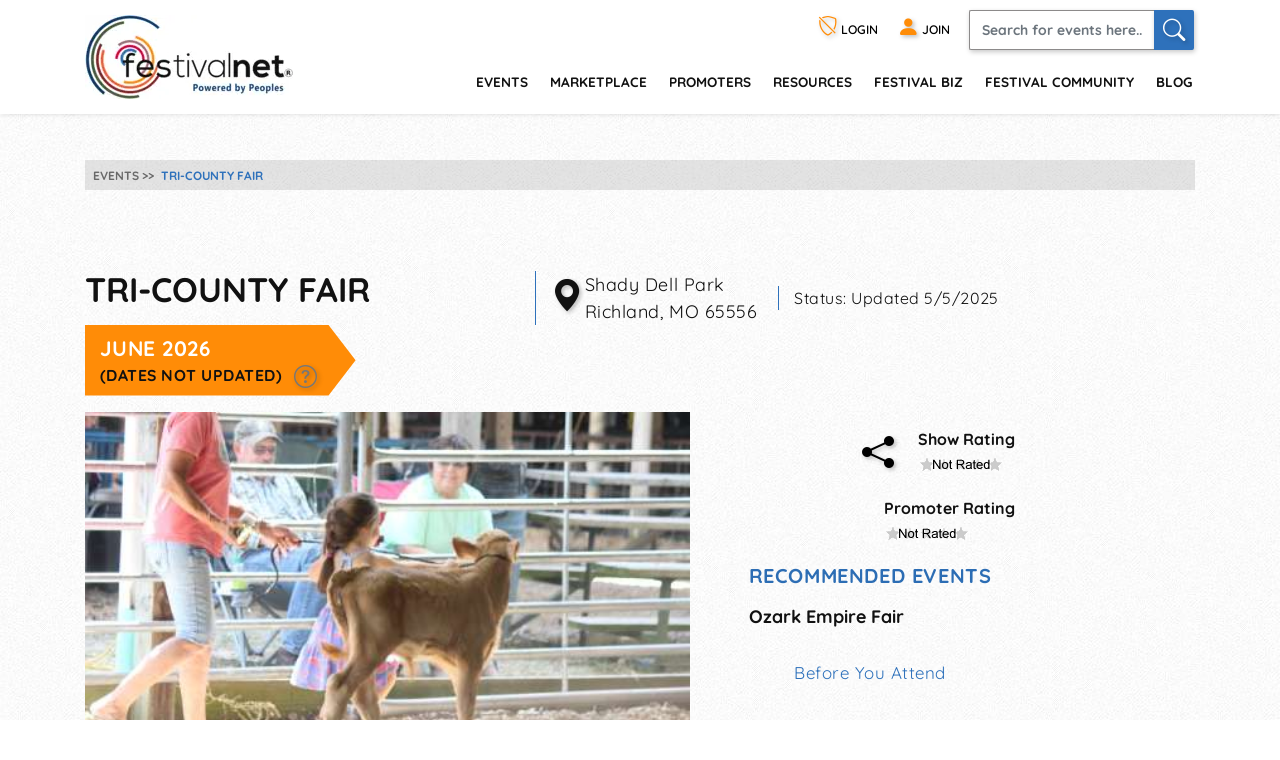

--- FILE ---
content_type: text/html; charset=utf-8
request_url: https://festivalnet.com/29162/Richland-Missouri/State-Fairs/Tri-County-Fair
body_size: 23412
content:
<!DOCTYPE html><html lang="en"><!-- fn-layout --><head><meta http-equiv="Content-Type" content="text/html; charset=UTF-8"/>
<script>var __ezHttpConsent={setByCat:function(src,tagType,attributes,category,force,customSetScriptFn=null){var setScript=function(){if(force||window.ezTcfConsent[category]){if(typeof customSetScriptFn==='function'){customSetScriptFn();}else{var scriptElement=document.createElement(tagType);scriptElement.src=src;attributes.forEach(function(attr){for(var key in attr){if(attr.hasOwnProperty(key)){scriptElement.setAttribute(key,attr[key]);}}});var firstScript=document.getElementsByTagName(tagType)[0];firstScript.parentNode.insertBefore(scriptElement,firstScript);}}};if(force||(window.ezTcfConsent&&window.ezTcfConsent.loaded)){setScript();}else if(typeof getEzConsentData==="function"){getEzConsentData().then(function(ezTcfConsent){if(ezTcfConsent&&ezTcfConsent.loaded){setScript();}else{console.error("cannot get ez consent data");force=true;setScript();}});}else{force=true;setScript();console.error("getEzConsentData is not a function");}},};</script>
<script>var ezTcfConsent=window.ezTcfConsent?window.ezTcfConsent:{loaded:false,store_info:false,develop_and_improve_services:false,measure_ad_performance:false,measure_content_performance:false,select_basic_ads:false,create_ad_profile:false,select_personalized_ads:false,create_content_profile:false,select_personalized_content:false,understand_audiences:false,use_limited_data_to_select_content:false,};function getEzConsentData(){return new Promise(function(resolve){document.addEventListener("ezConsentEvent",function(event){var ezTcfConsent=event.detail.ezTcfConsent;resolve(ezTcfConsent);});});}</script>
<script>if(typeof _setEzCookies!=='function'){function _setEzCookies(ezConsentData){var cookies=window.ezCookieQueue;for(var i=0;i<cookies.length;i++){var cookie=cookies[i];if(ezConsentData&&ezConsentData.loaded&&ezConsentData[cookie.tcfCategory]){document.cookie=cookie.name+"="+cookie.value;}}}}
window.ezCookieQueue=window.ezCookieQueue||[];if(typeof addEzCookies!=='function'){function addEzCookies(arr){window.ezCookieQueue=[...window.ezCookieQueue,...arr];}}
addEzCookies([{name:"ezoab_128049",value:"mod102-c; Path=/; Domain=festivalnet.com; Max-Age=7200",tcfCategory:"store_info",isEzoic:"true",},{name:"ezosuibasgeneris-1",value:"c76a6c96-ad43-4aba-5ce4-2f8b7cb9507c; Path=/; Domain=festivalnet.com; Expires=Mon, 18 Jan 2027 10:35:46 UTC; Secure; SameSite=None",tcfCategory:"understand_audiences",isEzoic:"true",}]);if(window.ezTcfConsent&&window.ezTcfConsent.loaded){_setEzCookies(window.ezTcfConsent);}else if(typeof getEzConsentData==="function"){getEzConsentData().then(function(ezTcfConsent){if(ezTcfConsent&&ezTcfConsent.loaded){_setEzCookies(window.ezTcfConsent);}else{console.error("cannot get ez consent data");_setEzCookies(window.ezTcfConsent);}});}else{console.error("getEzConsentData is not a function");_setEzCookies(window.ezTcfConsent);}</script><script type="text/javascript" data-ezscrex='false' data-cfasync='false'>window._ezaq = Object.assign({"edge_cache_status":11,"edge_response_time":206,"url":"https://festivalnet.com/29162/Richland-Missouri/State-Fairs/Tri-County-Fair"}, typeof window._ezaq !== "undefined" ? window._ezaq : {});</script><script type="text/javascript" data-ezscrex='false' data-cfasync='false'>window._ezaq = Object.assign({"ab_test_id":"mod102-c"}, typeof window._ezaq !== "undefined" ? window._ezaq : {});window.__ez=window.__ez||{};window.__ez.tf={};</script><script type="text/javascript" data-ezscrex='false' data-cfasync='false'>window.ezDisableAds = true;</script>
<script src="https://cmp.gatekeeperconsent.com/min.js" async></script>
<script data-ezscrex='false' data-cfasync='false' data-pagespeed-no-defer>var __ez=__ez||{};__ez.stms=Date.now();__ez.evt={};__ez.script={};__ez.ck=__ez.ck||{};__ez.template={};__ez.template.isOrig=true;__ez.queue=__ez.queue||function(){var e=0,i=0,t=[],n=!1,o=[],r=[],s=!0,a=function(e,i,n,o,r,s,a){var l=arguments.length>7&&void 0!==arguments[7]?arguments[7]:window,d=this;this.name=e,this.funcName=i,this.parameters=null===n?null:w(n)?n:[n],this.isBlock=o,this.blockedBy=r,this.deleteWhenComplete=s,this.isError=!1,this.isComplete=!1,this.isInitialized=!1,this.proceedIfError=a,this.fWindow=l,this.isTimeDelay=!1,this.process=function(){f("... func = "+e),d.isInitialized=!0,d.isComplete=!0,f("... func.apply: "+e);var i=d.funcName.split("."),n=null,o=this.fWindow||window;i.length>3||(n=3===i.length?o[i[0]][i[1]][i[2]]:2===i.length?o[i[0]][i[1]]:o[d.funcName]),null!=n&&n.apply(null,this.parameters),!0===d.deleteWhenComplete&&delete t[e],!0===d.isBlock&&(f("----- F'D: "+d.name),m())}},l=function(e,i,t,n,o,r,s){var a=arguments.length>7&&void 0!==arguments[7]?arguments[7]:window,l=this;this.name=e,this.path=i,this.async=o,this.defer=r,this.isBlock=t,this.blockedBy=n,this.isInitialized=!1,this.isError=!1,this.isComplete=!1,this.proceedIfError=s,this.fWindow=a,this.isTimeDelay=!1,this.isPath=function(e){return"/"===e[0]&&"/"!==e[1]},this.getSrc=function(e){return void 0!==window.__ezScriptHost&&this.isPath(e)&&"banger.js"!==this.name?window.__ezScriptHost+e:e},this.process=function(){l.isInitialized=!0,f("... file = "+e);var i=this.fWindow?this.fWindow.document:document,t=i.createElement("script");t.src=this.getSrc(this.path),!0===o?t.async=!0:!0===r&&(t.defer=!0),t.onerror=function(){var e={url:window.location.href,name:l.name,path:l.path,user_agent:window.navigator.userAgent};"undefined"!=typeof _ezaq&&(e.pageview_id=_ezaq.page_view_id);var i=encodeURIComponent(JSON.stringify(e)),t=new XMLHttpRequest;t.open("GET","//g.ezoic.net/ezqlog?d="+i,!0),t.send(),f("----- ERR'D: "+l.name),l.isError=!0,!0===l.isBlock&&m()},t.onreadystatechange=t.onload=function(){var e=t.readyState;f("----- F'D: "+l.name),e&&!/loaded|complete/.test(e)||(l.isComplete=!0,!0===l.isBlock&&m())},i.getElementsByTagName("head")[0].appendChild(t)}},d=function(e,i){this.name=e,this.path="",this.async=!1,this.defer=!1,this.isBlock=!1,this.blockedBy=[],this.isInitialized=!0,this.isError=!1,this.isComplete=i,this.proceedIfError=!1,this.isTimeDelay=!1,this.process=function(){}};function c(e,i,n,s,a,d,c,u,f){var m=new l(e,i,n,s,a,d,c,f);!0===u?o[e]=m:r[e]=m,t[e]=m,h(m)}function h(e){!0!==u(e)&&0!=s&&e.process()}function u(e){if(!0===e.isTimeDelay&&!1===n)return f(e.name+" blocked = TIME DELAY!"),!0;if(w(e.blockedBy))for(var i=0;i<e.blockedBy.length;i++){var o=e.blockedBy[i];if(!1===t.hasOwnProperty(o))return f(e.name+" blocked = "+o),!0;if(!0===e.proceedIfError&&!0===t[o].isError)return!1;if(!1===t[o].isComplete)return f(e.name+" blocked = "+o),!0}return!1}function f(e){var i=window.location.href,t=new RegExp("[?&]ezq=([^&#]*)","i").exec(i);"1"===(t?t[1]:null)&&console.debug(e)}function m(){++e>200||(f("let's go"),p(o),p(r))}function p(e){for(var i in e)if(!1!==e.hasOwnProperty(i)){var t=e[i];!0===t.isComplete||u(t)||!0===t.isInitialized||!0===t.isError?!0===t.isError?f(t.name+": error"):!0===t.isComplete?f(t.name+": complete already"):!0===t.isInitialized&&f(t.name+": initialized already"):t.process()}}function w(e){return"[object Array]"==Object.prototype.toString.call(e)}return window.addEventListener("load",(function(){setTimeout((function(){n=!0,f("TDELAY -----"),m()}),5e3)}),!1),{addFile:c,addFileOnce:function(e,i,n,o,r,s,a,l,d){t[e]||c(e,i,n,o,r,s,a,l,d)},addDelayFile:function(e,i){var n=new l(e,i,!1,[],!1,!1,!0);n.isTimeDelay=!0,f(e+" ...  FILE! TDELAY"),r[e]=n,t[e]=n,h(n)},addFunc:function(e,n,s,l,d,c,u,f,m,p){!0===c&&(e=e+"_"+i++);var w=new a(e,n,s,l,d,u,f,p);!0===m?o[e]=w:r[e]=w,t[e]=w,h(w)},addDelayFunc:function(e,i,n){var o=new a(e,i,n,!1,[],!0,!0);o.isTimeDelay=!0,f(e+" ...  FUNCTION! TDELAY"),r[e]=o,t[e]=o,h(o)},items:t,processAll:m,setallowLoad:function(e){s=e},markLoaded:function(e){if(e&&0!==e.length){if(e in t){var i=t[e];!0===i.isComplete?f(i.name+" "+e+": error loaded duplicate"):(i.isComplete=!0,i.isInitialized=!0)}else t[e]=new d(e,!0);f("markLoaded dummyfile: "+t[e].name)}},logWhatsBlocked:function(){for(var e in t)!1!==t.hasOwnProperty(e)&&u(t[e])}}}();__ez.evt.add=function(e,t,n){e.addEventListener?e.addEventListener(t,n,!1):e.attachEvent?e.attachEvent("on"+t,n):e["on"+t]=n()},__ez.evt.remove=function(e,t,n){e.removeEventListener?e.removeEventListener(t,n,!1):e.detachEvent?e.detachEvent("on"+t,n):delete e["on"+t]};__ez.script.add=function(e){var t=document.createElement("script");t.src=e,t.async=!0,t.type="text/javascript",document.getElementsByTagName("head")[0].appendChild(t)};__ez.dot=__ez.dot||{};__ez.queue.addFileOnce('/detroitchicago/boise.js', '/detroitchicago/boise.js?gcb=195-1&cb=5', true, [], true, false, true, false);__ez.queue.addFileOnce('/parsonsmaize/abilene.js', '/parsonsmaize/abilene.js?gcb=195-1&cb=e80eca0cdb', true, [], true, false, true, false);__ez.queue.addFileOnce('/parsonsmaize/mulvane.js', '/parsonsmaize/mulvane.js?gcb=195-1&cb=e75e48eec0', true, ['/parsonsmaize/abilene.js'], true, false, true, false);__ez.queue.addFileOnce('/detroitchicago/birmingham.js', '/detroitchicago/birmingham.js?gcb=195-1&cb=539c47377c', true, ['/parsonsmaize/abilene.js'], true, false, true, false);</script>
<script data-ezscrex="false" type="text/javascript" data-cfasync="false">window._ezaq = Object.assign({"ad_cache_level":0,"adpicker_placement_cnt":0,"ai_placeholder_cache_level":0,"ai_placeholder_placement_cnt":-1,"domain":"festivalnet.com","domain_id":128049,"ezcache_level":1,"ezcache_skip_code":11,"has_bad_image":0,"has_bad_words":0,"is_sitespeed":0,"lt_cache_level":0,"response_size":83304,"response_size_orig":77437,"response_time_orig":192,"template_id":5,"url":"https://festivalnet.com/29162/Richland-Missouri/State-Fairs/Tri-County-Fair","word_count":0,"worst_bad_word_level":0}, typeof window._ezaq !== "undefined" ? window._ezaq : {});__ez.queue.markLoaded('ezaqBaseReady');</script>
<script type='text/javascript' data-ezscrex='false' data-cfasync='false'>
window.ezAnalyticsStatic = true;

function analyticsAddScript(script) {
	var ezDynamic = document.createElement('script');
	ezDynamic.type = 'text/javascript';
	ezDynamic.innerHTML = script;
	document.head.appendChild(ezDynamic);
}
function getCookiesWithPrefix() {
    var allCookies = document.cookie.split(';');
    var cookiesWithPrefix = {};

    for (var i = 0; i < allCookies.length; i++) {
        var cookie = allCookies[i].trim();

        for (var j = 0; j < arguments.length; j++) {
            var prefix = arguments[j];
            if (cookie.indexOf(prefix) === 0) {
                var cookieParts = cookie.split('=');
                var cookieName = cookieParts[0];
                var cookieValue = cookieParts.slice(1).join('=');
                cookiesWithPrefix[cookieName] = decodeURIComponent(cookieValue);
                break; // Once matched, no need to check other prefixes
            }
        }
    }

    return cookiesWithPrefix;
}
function productAnalytics() {
	var d = {"pr":[6],"omd5":"cb8d9eb49e5db6932bac0085311b6b12","nar":"risk score"};
	d.u = _ezaq.url;
	d.p = _ezaq.page_view_id;
	d.v = _ezaq.visit_uuid;
	d.ab = _ezaq.ab_test_id;
	d.e = JSON.stringify(_ezaq);
	d.ref = document.referrer;
	d.c = getCookiesWithPrefix('active_template', 'ez', 'lp_');
	if(typeof ez_utmParams !== 'undefined') {
		d.utm = ez_utmParams;
	}

	var dataText = JSON.stringify(d);
	var xhr = new XMLHttpRequest();
	xhr.open('POST','/ezais/analytics?cb=1', true);
	xhr.onload = function () {
		if (xhr.status!=200) {
            return;
		}

        if(document.readyState !== 'loading') {
            analyticsAddScript(xhr.response);
            return;
        }

        var eventFunc = function() {
            if(document.readyState === 'loading') {
                return;
            }
            document.removeEventListener('readystatechange', eventFunc, false);
            analyticsAddScript(xhr.response);
        };

        document.addEventListener('readystatechange', eventFunc, false);
	};
	xhr.setRequestHeader('Content-Type','text/plain');
	xhr.send(dataText);
}
__ez.queue.addFunc("productAnalytics", "productAnalytics", null, true, ['ezaqBaseReady'], false, false, false, true);
</script><base href="https://festivalnet.com/29162/Richland-Missouri/State-Fairs/Tri-County-Fair"/>
		
		<meta name="viewport" content="width=device-width,initial-scale=1"/>
													<script src="/static/floatbox/floatbox.js" defer=""></script>
						<title>Tri-County Fair 2026, a State Fair in Richland, Missouri</title>
			<meta name="description" content="Annual Fair in Richland.  Events TBA but in the past we have had a magician, demolition derby, ATV rodeo, and livestock competition.  Great family fun!"/>
										<script src="/static/hints.js" defer=""></script>
										<script type="application/ld+json">
					{
						"@context": "https://schema.org",
						"@type": "Organization",
						"name": "FestivalNet",
						"url": "https://festivalnet.com/",
						"sameAs": [
							"https://www.facebook.com/festivalnet/",
							"https://twitter.com/festivalnet/",
							"https://www.pinterest.com/festivalnet/"
						],
						"logo": "https://festivalnet.com/android-chrome-512x512.png?v=69Pbn03kQ5"
					}
				</script>
						<link rel="stylesheet" href="/static/bootstrap.min.css"/>
			<link rel="stylesheet" href="/static/fnostyle2.css?v=5503793"/>
				
		
		<link rel="stylesheet" href="/static/icons/css/all.min.css?v=0777179"/>
		
		 <meta property="og:image" content="https://festivalnet.com/festival-community/media/597605/fno_event_29162_image.jpeg"/>		
		

		<script src="/static/JaVaScript.js?v=5572325"></script>
		<script src="/static/jquery-3.5.1.slim.min.js" defer=""></script>

		<link rel="apple-touch-icon" sizes="180x180" href="/apple-touch-icon.png?v=23"/>
		<link rel="icon" type="image/png" sizes="32x32" href="/favicon-32x32.png?v=23"/>
		<link rel="icon" type="image/png" sizes="16x16" href="/favicon-16x16.png?v=23"/>
		<link rel="manifest" href="/site.webmanifest?v=23"/>
		<link rel="mask-icon" href="/safari-pinned-tab.svg?v=23" color="#ff8c07"/>
		<link rel="shortcut icon" href="/favicon.ico?v=23"/>
		<meta name="apple-mobile-web-app-title" content="FestivalNet"/>
		<meta name="application-name" content="FestivalNet"/>
		<meta name="msapplication-TileColor" content="#ff8c07"/>
		<meta name="theme-color" content="#ffffff"/>

		
		<!-- Google tag (gtag.js) -->
		<script async="" src="https://www.googletagmanager.com/gtag/js?id=G-WN3L6K3579"></script>
		<script>
			window.dataLayer = window.dataLayer || [];

			function gtag() {
				dataLayer.push(arguments);
			}
			gtag('js', new Date());

			gtag('config', 'G-WN3L6K3579');
		</script>
		<style>
	div.layout { max-width:938px;margin:0; }
	#event-detail_top_left, #event-detail_top_right { display: inline-block; }
	.events-details {position:relative; z-index:1; margin:0 0 30px;}
	.event-details-body {max-width:100%;}
	.event-details-body img {max-width:100%;}
	.event-details-body p {font-family: Quicksand,sans-serif;letter-spacing:0.03em; font-weight:400; color:#111; font-size:1.125em; margin:0 0 30px;}
	.event-details-body p strong {font-family: 'Quicksand', sans-serif; font-weight:700;}
	.event-details-body p a {color:#2c6db4; text-decoration:underline;}
	.event-details-body p a:hover {color:#ff8c07;}
	.event-details-body p a.more {font-family: 'Quicksand', sans-serif; font-weight:700; text-decoration:none;}
	.event-details-body ul {padding:0; list-style-type:none;}
	.event-details-body ul li {font-family: 'Quicksand', sans-serif; font-weight:700; color:#111; font-size:1.125em; margin:0 0 8px;}
	.event-details-body ul li>strong {display:inline-block; vertical-align:top; min-width:180px; color:#ff8c07;}
	.event-details-body ul li>span {display:inline-block; vertical-align:top;}
	.event-details-body ul li a {color:#2c6db4; text-decoration:underline;}
	.event-details-body ul li a:hover {color:#ff8c07;}
	.event-details-body .intro {margin-bottom: 1rem;}
	.event-details-body .intro h1 {font-size:2.125em; font-family: 'Quicksand', sans-serif; font-weight:700; color:#111; margin:0 0 15px; text-transform:uppercase;}
	.event-details-body .intro .block {margin:0 21px 0 0; border-left:1px solid #2e71bb; padding-left:15px; font-family: Quicksand,sans-serif;letter-spacing:0.03em; font-weight:400; color:#111; display:inline-block; max-width:335px; min-width:200px; display:inline-block; text-align:left;}
	.event-details-body .intro .block.eventDatesBlock {border-left:none; padding-left:0; margin-right:0;}
	.event-details-body .intro .block p {position:relative; margin:0; padding-left:34px;}
	.event-details-body .intro .block .eventDate {font-family: 'Quicksand', sans-serif; font-weight:700; color:#fff; text-transform:uppercase; margin:0 10px 0 0; padding: 8px 10% 8px 15px; background:#ff8c07; font-size:1.313em; display:inline-block;}

	.event-details-body .intro .block .eventDate.unconfirmedDate { background:#777777; }
	.event-details-body .intro .block .eventDate.canceled { background:#777777;text-decoration: line-through; }

	.event-details-body .intro .block .notUpdated {font-family: 'Quicksand', sans-serif; font-weight:700; color:#111; text-transform:uppercase; font-size:0.750em; display:block; white-space:nowrap;} 

	.event-details-body .event-img>* {width:auto;max-height:none;max-width:50%; width:50%!important; margin:0 10px 5px 0; float:left;}
	.event-details-body .locator {position:absolute; left:0; top:0; font-size: 1.8em; vertical-align: middle; }
	.event-details-body .rating-blocks {text-align:center;}
	.event-details-body .rating-blocks .block.share-block {font-size:2em;margin-left:0;vertical-align:5px;}
	.event-details-body .rating-blocks .block.share-block a {color:#000; margin-right:15px;}
	.event-details-body .rating-blocks .block.share-block a:hover {color:#ff8c07;}
	.event-details-body .rating-blocks .block {display:inline-block; font-family: 'Quicksand', sans-serif; font-weight:700; color:#111; font-size:1rem; margin:0 0 20px 10px; text-align:left;}
	.event-details-body .rating-blocks .block:nth-child(2) {margin-left:0;}
	.event-details-body .event-orange-form {background:#ff8c07; padding:15px; margin:0 0 50px;}
	.event-details-body .event-orange-form h2 {font-family: Quicksand,sans-serif;letter-spacing:0.03em; font-weight:400; color:#fff; font-size:2.250em; text-transform:uppercase; margin:0 0 5px;}
	.event-details-body .event-orange-form h3 {font-family: 'Quicksand', sans-serif; font-weight:700; color:#fff; font-size:1em; text-transform:uppercase; margin:0 0 15px;}
	.event-details-body .event-orange-form .form-group {margin:0 0 5px;}
	.event-details-body .event-orange-form .form-control {padding:9.5px 12px; font-family: Quicksand,sans-serif;letter-spacing:0.03em; font-weight:400; font-size:0.813em; color:#000;}
	.event-orange-form .row {margin:0 -2.5px;}
	.event-orange-form [class*=col-] {padding:0 2.5px;}
	.event-orange-form .input-group-append {position:absolute; right:3px; top:0; bottom:0; border:none;}
	.event-orange-form .input-group-append button {border:none; padding-right:0; padding-left:0; width:30px;}
	.event-orange-form .input-group>.custom-file:focus, .event-orange-form .input-group>.custom-select:focus, .event-orange-form .input-group>.form-control:focus {z-index:1;}
	.event-orange-form input[type="submit"], .event-orange-form input[type="button"] {color:#fff; font-size:1.375em; font-family: 'Quicksand', sans-serif; font-weight:700; text-transform:uppercase; background:#2e71bb; border:none; -webkit-box-shadow: 1px 2px 5px 0px rgba(0,0,0,0.22); -moz-box-shadow: 1px 2px 5px 0px rgba(0,0,0,0.22); box-shadow: 1px 2px 5px 0px rgba(0,0,0,0.22); border-radius:2px; padding:5px 0; width:100%;} 
	.event-orange-form input[type="submit"]:hover, .event-orange-form input[type="button"]:hover {background:#ca3737; color:#fff; cursor:pointer;}

	.event-details-body .find_Events_list {max-width:100%}
	.event-details-body .find_Events_list h2 {font-family: 'Quicksand', sans-serif; font-weight:700; color:#2c6db4; text-transform:uppercase; font-size:1.25em; margin:0 0 15px;}
	.event-details-body .find_Events_list ul {padding:0; margin:0 0 30px; list-style-type:none;}
	.event-details-body .find_Events_list ul li a {color:#111; text-decoration:none;}
	.event-details-body .find_Events_list ul li a:hover {color:#ff8c07;}
	.event-details-body a.link {font-family: Quicksand,sans-serif;letter-spacing:0.03em; font-weight:400; font-size:1.063em; text-decoration:underline; display:inline-block; margin:0 0 30px;}
	.event-details-body a.link:hover {color:#ff8c07;}
	.event-details-body .event-in-map {margin:70px 0 0;}
	.event-details-body .event-in-map h2 {font-family: 'Quicksand', sans-serif; font-weight:700; color:#111; text-transform:uppercase; margin:0 0 30px; font-size:1.063em;}
	.event-details-body .event-in-map h2 a {color:#2e71bb; text-decoration:underline;}
	.event-details-body .event-in-map h2 a:hover {color:#ff8c07;}
	.event-details-300-ad {display:block;}
	.event-details-728-ad {display:block;}


	.events-details .right-panel {
	    width: 160px;
	    flex: 0 0 160px;
	    display: inline-block;
	    vertical-align: top;
	    margin-left:15px;
	}
	.events-details .right-panel .ad-banner {
	    position:sticky;
	    top:120px;
	}
	.events-details>.container>.ad-banner {
	    margin:-15px auto 15px auto;
	    min-height:50px;/*avoid content shifting*/
	}
	.event-details-body>.ad-banner {
	    margin: 0 auto 15px auto;
	}
	@media only screen and (max-width: 933px) {
	    .events-details .right-panel {
		display:none;
	    }
	    .event-details-body>.ad-banner, .events-details>.container>.ad-banner {
		margin-left:-15px; margin-right:-15px;
	    }
	}
	@media only screen and (max-width: 991px) {
	    .event-details-body .intro .block {border:none; padding:0 0 0px; max-width:100%;}
	    .event-details-body .intro .block h3:after {border-top:19.5px solid transparent; border-bottom:19.5px solid transparent; border-left:19.5px solid #ff8c07;}
	    .event-details-body ul li strong, .event-details-body ul li>span {display:block; min-width:0;}
	    .event-details-728-ad {display:block; text-align:center;}
	}
	@media only screen and (min-width: 768px) {
	    .event-body>.row>.col-md:last-child {
		flex: 0 0 330px;
		max-width:350px;
	    }
	    .event-details-body .event-img {text-align:center;}
	    .event-details-body .event-img>* {max-height:none; max-width:100%; width:auto!important; float:none; margin:0 0 25px 0; padding-right:0;}
	    .event-details-body .rating-blocks {text-align:right;margin-top:15px;}
	    .event-details-body .rating-blocks .block {margin-right:5px;}
	    .event-details-body .event-orange-form {margin:0 20px 20px 0; vertical-align:top;}

	    .event-details-300-ad {display:block; text-align:center; margin:0 -15px;}
	    .event-details-728-ad {display:none;}
	    .event-details-body .event-in-map {margin:30px 0 0;}

	}
	.ad-banner.adsense { width:auto!important; }
	hr { background:#2c6db4; }
</style>

<style> body * { max-height:1111111px; } </style>
		
	<link rel='canonical' href='https://festivalnet.com/29162/Richland-Missouri/State-Fairs/Tri-County-Fair' />
<script type='text/javascript'>
var ezoTemplate = 'orig_site';
var ezouid = '1';
var ezoFormfactor = '1';
</script><script data-ezscrex="false" type='text/javascript'>
var soc_app_id = '0';
var did = 128049;
var ezdomain = 'festivalnet.com';
var ezoicSearchable = 1;
</script></head>

	<body style="margin:0;padding:0;">
		<div id="waiting_overlay" style="display:none"></div>

					<div class="header-outside old  logged-out-outside  nonprintable">
				<!-- top_new -->

												<div class="modal log-modal content-modal logged-out" id="login-modal" role="dialog" aria-label="Login" style="display:none">
					<div class="modal-dialog" role="document">
						<div class="modal-content">
							<a href="#" class="modal-dismiss" data-dismiss="modal" title="Dismiss"><i class="bi bi-x-circle"></i></a>
							<div class="modal-body">
								<form action="/login" method="post" name="loginFormAjax" onsubmit="return validate_loginForm(this)" class="logged-out mb-3" style="max-width: 390px; margin: auto;">
									<input type="hidden" name="_token" value="Nx8GvjYHRIanib8934LlGhIeVxwoi9IYLLUvqgED" autocomplete="off"/>									<h4 class="mb-2">Login</h4>
									<ul id="loginFormAjaxErrors" class="mb-2 list-disc list-inside text-sm ajax_status_error"> </ul>
									<div class="form-group">
										<label>E-mail</label>
										<input class="form-control userid_input" name="email" id="login_modal_email" value="" size="12" maxlength="100" type="text" placeholder="e-mail or userid" autocomplete="email" autofocus=""/>
									</div>
									<div class="form-group">
										<label>Password</label>
										<input class="form-control" type="password" name="password" value="" size="12" maxlength="16" placeholder="password" autocomplete="current-password"/>
									</div>
									<div class="form-group">
										<label class="checkbox"><input type="checkbox" name="remember" checked=""/><span>Remember My Login</span></label>
									</div>
									<div class="form-group">
										<a class="forget-log" href="#" data-toggle="modal" data-dismiss="modal" data-target="#forget-modal">forgot login?</a>
									</div>
									<div class="form-group text-center">
										<input type="submit" value="Send"/>
									</div>
								</form>
																<fieldset class="m-auto center px-0" style="padding-bottom:0">
									<legend class="h4 mb-2 mx-auto">Or login with</legend>
									<div class="d-flex flex-wrap justify-content-around">
																				<div class="noWrap mb-5 mx-1">
											<a role="button" href="javascript:void(0)" onclick="location.href=&#39;https://festivalnet.com/auth/google?remember=&#39;+document.querySelector(&#39;input[name=remember]&#39;).checked;" class="blue-button maroonHover">
												<i class="bi bi-google"></i> Google
											</a>
										</div>
																														<div class="noWrap mb-5 mx-1">
											<a role="button" href="javascript:void(0)" onclick="location.href=&#39;https://festivalnet.com/auth/facebook?remember=&#39;+document.querySelector(&#39;input[name=remember]&#39;).checked;" class="blue-button maroonHover">
												<i class="bi bi-facebook"></i> Facebook
											</a>
										</div>
																														<div class="noWrap mb-5 mx-1">
											<a role="button" href="javascript:void(0)" onclick="deferPasskeyLogin(document.querySelector(&#39;input[name=remember]&#39;).checked); return false;" class="blue-button maroonHover">
												 <i class="bi" style="vertical-align:-.17rem;margin-bottom: -.17rem;"><img style="width: 1.5rem; height: 1.5rem; float:left;" src="/images/passkey.svg" alt="Passkey"/></i> Passkey
											</a><script type="module">
    window.deferPasskeyLogin = async function ($remember = false) {
        if (!window.PublicKeyCredential) {
            alert("Passkeys are not supported on this device.");
            return;
        }
        
        const module = await import('https://festivalnet.com/build/assets/passkey-login-DpYvHeah.js'); 
        module.default({
            optionsUrl: 'https://festivalnet.com/passkeys/authentication-options',
            authenticateUrl: 'https://festivalnet.com/passkeys/authenticate',
            csrfToken: 'Nx8GvjYHRIanib8934LlGhIeVxwoi9IYLLUvqgED',
            remember: $remember,
        });
    }
</script>
										</div>
																			</div>
								</fieldset>
															</div>
						</div>
					</div>
				</div>
				
				<div class="modal log-modal content-modal logged-out" id="forget-modal" role="dialog" aria-label="Forget userid/password" style="display:none">
					<div class="modal-dialog" role="document">
						<div class="modal-content">
							<a href="#" class="modal-dismiss" data-dismiss="modal" title="Dismiss"><i class="bi bi-x-circle"></i></a>
							<div class="modal-body">
								<form method="POST" action="/forgot-password">
									<input type="hidden" name="_token" value="Nx8GvjYHRIanib8934LlGhIeVxwoi9IYLLUvqgED" autocomplete="off"/>									<h4>Reset Password</h4>
									<p>Enter the email address you used when you joined. Your Password reset link will be sent to you.</p>
									<div class="form-group">
										<label>Email Address</label>
										<input class="form-control email" pattern="^[^@\s]+@[^@\s.]+(\.[^@\s.]+)+$" title="Email should look like foo@bar.com only" name="email" required=""/>
									</div>
									<div class="form-group text-center">
										<input type="submit" name="lookup" value="Send Now"/>
										<input type="button" value="Cancel" data-toggle="modal" data-dismiss="modal" data-target="#login-modal"/>
									</div>
								</form>
							</div>
						</div>
					</div>
				</div>
				
				<header class="header">
					<div class="container" style="padding-right:15px">
						<div class="logo"><a href="/"><img src="/images/logo.png" width="208" height="84" alt="FestivalNet" title=""/></a></div><!--
	-->
						<div class="header-rt">
							<div class="header-info">
								<ul>
																		<li class="logged-out">
										<a href="#" data-toggle="modal" data-target="#login-modal" role="button" title="Login"><i class="bi bi-shield-slash" title="Login"></i> LOGIN</a>
									</li>
									<li class="logged-out"><a href="/festival-resources/membership-info" title="Join as promoter, vendor, or visitor"><i class="bi bi-person-fill"></i> <span>JOIN</span></a></li>
																		<li class="search-li">
										<a id="search-button1" href="#search-header" class="search-collapse collapsed" data-toggle="collapse" title="Search" aria-expanded="false"><i class="bi bi-search"></i></a>
										<div id="search-header" class="collapse search-header">
											<form class="d-flex" method="get" action="/fairs-and-festivals">
												<input spellcheck="true" autocorrect="on" name="keyword" class="form-control" placeholder="Search for events here.." required=""/>
												<button class="form-control" onclick="this.form.submit()" aria-label="Search"><i class="bi bi-search"></i></button>
											</form>
										</div>
									</li>
								</ul>
							</div>
							<div class="navigation">
								<nav class="navbar navbar-expand-lg justify-content-end">
									<button class="navbar-toggler" type="button" data-toggle="collapse" data-target="#navbarSupportedContent" aria-controls="navbarSupportedContent" aria-expanded="false" aria-label="Toggle navigation" title="Menu"><span class="navbar-toggler-icon"></span></button>
									<div class="right-slde-menu">
										<button class="close-right-slde" title="Close nav"><i class="bi bi-x"></i></button>
										<div class="collapse navbar-collapse" id="navbarSupportedContent">
											<ul>
																																				<li class="dropdown">
													<a href="/find-festivals">events</a>
													<a href="#" class="data-toggle" data-toggle="dropdown">menu</a>
													<div class="dropdown-menu">
														<ul>
															<li class="back-to-main"><a href="#" data-dismiss="dropdown"><i class="bi bi-chevron-left"></i> Back to main menu</a></li>
																																													<li><a href="/call-for-artists">Call for Artists</a></li>
																														<li><a href="/music-festivals">Music</a></li>
															<li><a href="/art-fairs">Art</a></li>
															<li><a href="/craft-shows">Crafts</a></li>
															<li><a href="/events-with-food-trucks">Food</a></li>
															<li><a href="/green-health-fairs">Green and Health</a></li>
															<li><a href="/holiday-events">Holiday/Seasonal</a></li>
															<li><a href="/home-and-garden">Home and Garden</a></li>
															<li><a href="/farmers-markets">Farmers&#39; Markets</a></li>
															<li><a href="/indie-shows">Indie</a></li>
															
															<li><a href="/featured-events">Featured Events</a></li>
															<li><a href="/find-festivals">Search</a></li>
																													</ul>
													</div>
												</li>
												<li class="dropdown">
													<a href="/marketplace">Marketplace</a>
													<a href="#" class="data-toggle" data-toggle="dropdown">menu</a>
													<div class="dropdown-menu">
														<ul>
															<li class="back-to-main"><a href="#" data-dismiss="dropdown"><i class="bi bi-chevron-left"></i> Back to main menu</a></li>
																														<li><a href="/marketplace/31/Handmade/Jewelry-Home-Decor-Bath-Body-Other-Misc-Items-Woodworking">handmade</a></li>
															<li><a href="/marketplace/32/Commercial-Retail/Jewelry-Other-Misc-Items-Bath-Body-Food-Herbs-Clothing">retail</a></li>
															<li><a href="/marketplace/37/Vintage-Antiques/Housewares-Collectibles-Furniture-Jewelry-Antiques">vintage-antiques</a></li>
															<li><a href="/marketplace/38/Music-Performers/CDs-Mp3s-T-Shirts-Instruments-Books">music-performers</a></li>
															<li><a href="/marketplace/39/Supplies-Equipment/Concession-Equipment-Displays-Handmade-Tents-Tools">supplies-equipment</a></li>
															<li><a href="/marketplace/43/Fine-Art-Craft/Painting-Photography-Wood-Mixed-Media-Jewelry">fine art &amp; craft</a></li>
															<li><a href="/marketplace/44/Business-Resources/Books-Printed-Materials-CD-DVD-Software-E-books">business resources</a></li>
															<li><a href="/marketplace/1825/Festival-Swag/Shirts-Hats">festival swag</a></li>
															<li><a href="/marketplace/all-categories">all categories</a></li>
																													</ul>
													</div>
												</li>
												<li class="dropdown">
													<a href="/members/events">promoters</a>
													<a href="#" class="data-toggle" data-toggle="dropdown">menu</a>
													<div class="dropdown-menu">
														<ul>
															<li class="back-to-main"><a href="#" data-dismiss="dropdown"><i class="bi bi-chevron-left"></i> Back to main menu</a></li>
																														<li><a href="/festival-promoters">Add/Edit Event</a></li>
															<li><a href="/event-marketing">Event Marketing Tips</a></li>
															<li><a href="/festival-promoters/vip-program">VIP Program</a></li>
															<li><a href="/promote#FEs">Get Featured</a></li>
															<li><a href="/festival-biz/advertise-with-festivalnet">Advertise</a></li>
															<li><a href="/festival-promoters/join-call-for-artists">Join Call for Artists</a></li>
																													</ul>
													</div>
												</li>
												<li class="dropdown">
													<a href="/festival-resources/suppliers">resources</a>
													<a href="#" class="data-toggle" data-toggle="dropdown">menu</a>
													<div class="dropdown-menu">
														<ul>
															<li class="back-to-main"><a href="#" data-dismiss="dropdown"><i class="bi bi-chevron-left"></i> Back to main menu</a></li>
																														<li><a href="/membership-options">Membership Info</a></li>
															<li><a href="/testimonials">Member Testimonials</a></li>
															<li><a href="/festival-resources/membership-info">Join</a></li>
															<li><a href="/festival-resources/suppliers#show-resources" onclick="try { $(&#39;.festival-resources-tabs&#39;)[0].scrollIntoView(); } catch(e) {}; return true;">Suppliers</a></li>
															<li><a href="/festival-resources/partners">Partners</a></li>
															<li><a href="/members/link-to-us">Link To Us</a></li>
															<li><a href="/blog">Blog</a></li>
															
															<li><a href="/faq">FAQs</a></li>
																													</ul>
													</div>
												</li>
												<li class="dropdown">
													<a href="/festival-biz">festival biz</a>
													<a href="#" class="data-toggle" data-toggle="dropdown">menu</a>
													<div class="dropdown-menu">
														<ul>
															<li class="back-to-main"><a href="#" data-dismiss="dropdown"><i class="bi bi-chevron-left"></i> Back to main menu</a></li>
																														<li><a href="/festival-biz/advertise-with-festivalnet">Advertise on Festivalnet</a></li>
															<li><a href="/festival-biz">Fest Biz Directory</a></li>
															<li><a href="/event-marketing">Event Marketing</a></li>
															<li><a href="/marketplace/artists">Sell Your Products</a></li>
																													</ul>
													</div>
												</li>
												<li class="dropdown">
													<a href="/festival-community">Festival Community</a>
													<a href="#" class="data-toggle" data-toggle="dropdown">menu</a>
													<div class="dropdown-menu">
														<ul>
															<li class="back-to-main"><a href="#" data-dismiss="dropdown"><i class="bi bi-chevron-left"></i> Back to main menu</a></li>
																														<li><a href="/festival-community">Community</a></li>
															<li><a href="/forums">Forums</a></li>
															<li><a href="/help/contact-us">Contact</a></li>
																													</ul>
													</div>
												</li>
												<li><a href="/blog">Blog</a></li>
																							</ul>
										</div>
									</div>
								</nav>
							</div>
						</div>
					</div>
				</header>

				<!-- /top_new -->

			</div><!-- header-outside -->
			
			<div class="nonprintable">
				
																			</div>
		
					<script>
				function FNOnumberClicked(r) {
					//find parent link
					if (r.checked) {
						r.checked = false;
						if (r.value == 'Event Info') location.href = '/FAQ/7163/Information-about-a-specific-event#faq-top';
						else if (r.value == 'Purchasing Membership') myHint.show('help_FNOnumber_show2', myHint.last_e_element);
						else if (r.value == 'Purchasing Advertising') myHint.show('help_FNOnumber_show3', myHint.last_e_element);
						else if (r.value == 'Other') location.href = '/about-us';
					}
					return false;
				}
			</script>
			<div id="help_FNOnumber" class="help">
				Are you:<br/>
				<div style="line-height:20px">
					<label class="label normal"><input style="vertical-align:-1px" type="radio" value="Event Info" onclick="return FNOnumberClicked(this)"/> Seeking information on an Individual Event</label><br/>
					<label class="label normal"><input style="vertical-align:-1px" type="radio" value="Purchasing Membership" onclick="return FNOnumberClicked(this)"/> Interested in purchasing a FestivalNet Pro Membership</label><br/>
					<!-- <label class="label normal"><input style="vertical-align:-1px" type=radio value="Purchasing Advertising" onclick="return FNOnumberClicked(this)"> Interested in purchasing FestivalNet Advertising</label><br> -->
					<label class="label normal"><input style="vertical-align:-1px" type="radio" value="Other" onclick="return FNOnumberClicked(this)"/> Other</label><br/>
				</div>
			</div>
			<div id="help_FNOnumber_show2" class="help"><span class="normal">
					Please call us <a href="tel:+18002003737" rel="nofollow">800-200-3737</a> or send an <span id="help_FNOnumber_show_lnk2"></span>.
				</span></div>
			<div id="help_FNOnumber_show3" class="help"><span class="normal">
					Please call us <a href="tel:+18002003737" rel="nofollow">800-200-3737</a> or send an <span id="help_FNOnumber_show_lnk3"></span>.
				</span></div>
			<script>
				<!--
				var username = "info";
				var hostname = "festivalnet.com";
				var linktext = "<b>email</b>";
				document.getElementById('help_FNOnumber_show_lnk2').innerHTML = ("<a rel='nofollow' href=" + "mail" + "to:" + username + "@" + hostname + "?subject=" + urlencode("Interested in FN Pro Level membership") + "&" + "body=" + urlencode("Please send us your name and any questions you have.") + ">" + linktext + "</a>");
				document.getElementById('help_FNOnumber_show_lnk3').innerHTML = ("<a rel='nofollow' href=" + "mail" + "to:" + username + "@" + hostname + "?subject=" + "Interested%20in%20FN%20Advertising" + "&" + "body=" + urlencode("Please send us your name and any questions you have.") + ">" + linktext + "</a>");
				//
				-->
			</script>
		
		<noscript style="text-align:center;font-weight:bold">
			We require JavaScript to be enabled to use this site.<br>
			<span style="color:#ff0000">Please</span> <span style="text-decoration: blink;">enable</span> JavaScript in your Browser before you proceed!
			<br>If you need help, <a href="http://enable-javascript.com/" target="_blank">view instructions here</a>.
			<br></noscript>

		<!-- fn-layout header end -->
	
	<div id="help_join_to_view" class="help">
<a href="/festival-resources/membership-info">Join FestivalNet</a> to view<br/>
or add ratings.
</div>
<div id="help_login_to_view" class="help">
<a role="button" href="javascript:void(0)" data-toggle="modal" data-target="#login-modal">Login</a> to view or add ratings.
</div>
<div id="help_non_updated_events" class="help">
Your search includes some events that have not been updated. They are included for your benefit. When trying to fill a certain weekend, an event with old info is better than no event at all. If you want only current year updated events, change &#34;What years:&#34; in your search options.
</div>	
<div id="help_NotUpdated" class="help">
Event promoter has not updated for this year. Please verify current dates, contacts and other details directly with the event.
</div>	
<div id="help_Exp_attend" class="help">
Attendance for last year as provided by the event organizer/promoter for the duration of the event. Please confirm this year&#39;s expected attendance with the promoter.
</div>	
<div id="help_sub_lists" class="help">
Organize the events in your MyList! With this Pro Member feature, simply check one of these sub lists or add your own custom sub-lists.
</div>	
<div id="help_my_list" class="help">
Use My List to organize your own private events list. Click the <b>Add</b> link to the left to add an event, click <b>My List</b> to open your My List (requires Prom membership).
</div>	
<div id="help_my_list_sublist_add" class="help">
Pro Members can create sub lists within MyList. For example, organize your events by location, type, application sent, accepted, fees sent, or any other way you choose.
</div>	
<div id="help_my_calendar" class="help">
Auto add events to your Profile calendar with My Calendar (available to All Pro members).
</div>	
<div id="help_my_notes" class="help">
Add notes to any event by clicking Show Notes (requires Pro membership).
</div>	
<div id="help_reminders" class="help">
Easily set appointments and reminders in your personal Google or 
Yahoo Calendar. Stay on top of each next step in the booking process! 
(requires Pro membership)
</div>	
<div id="help_update_now" class="help">
All pro members get the <b>My Calendar</b>, <b>My List</b> and <b>Show Notes</b> features.  Auto add events to your personal calendar in your Profile with <b>My Calendar</b>. Add notes to any event with <b>Show Notes</b> and <b>My List</b> allows you to organize your own private list of events.
</div>	
<div id="help_No_publish" class="help">
Due to negative reports, questionable info and/or ratings about this event or the Promoter, we no longer publish full details on this event.
</div>	
<div id="help_deadlines" class="help">
&#34;Until Full&#34; can also mean the promoter did not provide the deadline.
</div>	
<div id="help_distance" class="help">
Zip radius is &#34;line of sight&#34; only.<br/>
For travel time, use Get Directions (it includes travel time route factors like cities, mountains, lakes...).
</div>	
<div id="help_send_my_EPK" class="help">
Connect with this event. Send your <a href="/members/profile">Profile</a> (add a personal message before sending) or access their applications, if available.<br/>
<br/>
Be sure your <a target="_new" href="/default_email_set_up.html"><font color="#0000ff"><u>default email</u></font></a> program is selected on your computer/browser.<br/>
</div>	

<div id="help_state_local_search" class="help">
To view 
<a target="_new" onclick="var newwin = window.open(this.href,&#34;&#34;,&#34;height=420,width=415,toolbar=no,location=no,status=no,menubar=no,scrollbars=yes,resizable=yes,left=15,top=15,dependant=yes&#34;);return window ? false:true;" href="/images/images_content/map_regions.gif">a region guide, click here</a>.
</div>
<div id="help_what_key_word" class="help">
<li>When using Key Word search, select only 1 or 2 other search options to improve your results.</li>
<li>The Key Word search looks for the word(s) you enter in all fields or you can choose only Show Name or Promoter.</li>
<li>For example a search on the word &#34;clown&#34; will find any event with the word &#34;clown&#34; in the Show Name, City, Description, Activities, and so on unless you select Promoter Only or Show Name Only.</li>
<li>&#34;Exact Match&#34; means to search both/all words exactly as entered. Otherwise it finds all words in any order.</li>
<li>It is better to not use the plural of a word, it will find plurals from the singular.  i.e. &#34;clown&#34; it will find &#34;clowns&#34; and &#34;clown&#34;.</li>
</div>
<div id="help_subListsFilter" class="help">
Pro Members can create Sub Lists within MyList.<br/>
Click &#34;Add new sub-list&#34; in any event to create a custom sub list. To delete a custom sub list, remove all events from it.
</div>
<div id="help_myListDelete" class="help">
Use to remove events from your full MY List. Manage your sub lists below.
</div>
<div id="help_data_search" class="help">
Click &#34;Help&#34; and/or &#34;Data&#34; to open a pop-up window with tips and details about these. 
</div>
<div id="help_year_search" class="help">
- It is best to search <b>All years</b>, includes non-updated events from prior years and future year events.<br/>
- Search between certain dates using the from/to boxes on the right (will show years in exact range selected).<br/>
- Events from prior years can be very useful to aid in filling your calendar. You do need to check with the event to confirm current dates and info.
</div>
<div id="help_date_range_search" class="help">
A from/to date range will show all events within the selected range, including long run events. If you wish to narrow your results, use &#34;<a role="button" href="javascript:void(0)" onclick="document.getElementById(&#39;Show_duration&#39;).focus()">Duration</a>&#34; under the &#34;Include&#34; options below.
</div>
<div id="help_juried_search" class="help">
If an event is <b>Juried</b>, this means the exhibitors, artists or craftpersons must submit slides or photos or copies of their work to be reviewed by a jury committee in order to be accepted to the event.
</div>
<div id="help_prizemoney_search" class="help">
An event with <b>Prize Money</b>, means that some sort of awards are given at the show for art or craft or other categories.
</div>
<div id="help_S_date_mo_search" class="help">
Check one or more month or use the from/to boxes to pick a date range.
</div>
<div id="help_What_allowed_search" class="help">
Check one or more allowed activity.
</div>
<div id="help_Types_music_search" class="help">
Check one or more entertainment type.
</div>
<div id="help_Type_search" class="help">
Check one or more event type.<br/>
<br/>
<b>Warning!</b> using the Show Type option will limit your results to a narrow set of events.<br/>
It is recommended that you select NO other options if you use this option. In most instances, you should not use the Show Type at all.
</div>
<div id="help_performer_deadline_month_search" class="help">
Check one or more deadline month.
</div>
<div id="help_exhibitor_deadline_month_search" class="help">
Check one or more deadline month.
</div>
<div id="help_food_deadline_month_search" class="help">
Check one or more deadline month.
</div>
<div id="help_foodCommercial" class="help">
Search for events with food booths excluding local, nonprofit and closed ones.
</div>
<div id="help_performer_deadline_search" class="help">
This is either the date all bookings will be done or the deadline to receive applications. In either case, contact the event well in advance (4-6 months) of the posted deadline.
</div>
<div id="help_attendance_search" class="help">
Note, when searching by attendance range, events with &#34;undisclosed&#34;, &#34;unknown&#34; or &#34;na&#34; in the attendance field will not be included in your search results.
</div>
<div id="help_HandmadeExhibitors_search" class="help">
You can narrow your search to events that exhibitors are 100% handmade (or a percentage are).
</div>
<div id="help_hasMultipleEvents" class="help">
Check to search for events by promoters that have multiple events.<br/>
Use Key Word box to search by promoter name.
</div>
<div id="help_default_search_options" class="help">
Check here to save your selected options as your default search. When you return to search again, these options will be pre selected and will be highlighted.
</div>
<div id="help_default_search_saving" class="help">
Saving default search options…
</div>
<div id="help_default_search_saved" class="help">
Default search options saved.
</div>

    	
<section>
    <div class="events-details">
        <div class="container">
            <div class="breadcrumb-site">
		<ol itemscope="" itemtype="https://schema.org/BreadcrumbList">
		    <li itemprop="itemListElement" itemscope="" itemtype="https://schema.org/ListItem"><a itemprop="item" href="/find-festivals"><span itemprop="name">Events</span></a><meta itemprop="position" content="1"/></li>
		    <li itemprop="itemListElement" itemscope="" itemtype="https://schema.org/ListItem"><span itemprop="name">Tri-County Fair</span><meta itemprop="position" content="2"/></li>
		</ol>
            </div>
	    	    <div class="ad-banner">
		<!-- Ezoic - Fest_D_detail_top - top_of_page -->
		<div id="ezoic-pub-ad-placeholder-116">
		    <!-- /21669035644/Fest_D_detail_top -->
		    <div id="Fest_D_detail_top"></div>
		    <!-- /21669035644/Fest_M_detail_top -->
		    <div id="Fest_M_detail_top"></div>
		</div>
		<!-- End Ezoic - Fest_D_detail_top - top_of_page -->
            </div>
	    	    <div class="d-flex">
            <div class="event-details-body">
                <div class="intro">
                    <div class="row">
                        <div class="col-md-4 col-12 d-flex align-items-center">
			  <div>
                            <h1 class="event-name" itemprop="name">Tri-County Fair</h1>
			    			  </div>
                        </div>
                        <div class="col-md-8 col-12 d-flex flex-wrap align-items-center justify-content-start justify-content-md-end">
                            <div class="block">
				<p><i class="bi bi-geo-alt-fill locator" title="location"></i>
				    				    				    <span itemprop="location" itemscope="" itemtype="http://schema.org/Place">
					<span itemprop="name">Shady Dell Park</span>
					<br/><span itemprop="address" itemscope="" itemtype="http://schema.org/PostalAddress" style="display:inline-block">
					    <meta itemprop="streetAddress" content="L G Myers Drive"/>
					    <span itemprop="addressLocality">Richland</span>,
					    <span itemprop="addressRegion">MO</span>
					    <span itemprop="postalCode">65556</span>
					</span>
				    </span>
				    				    				    				    
				</p>
			    </div><!-- block -->
			    <div class="event-status block">
								Status:
								<span> Updated 5/5/2025</span>
							    </div>
                        </div>
			<div class="col-12">
                            <div class="block eventDatesBlock">
				<meta itemprop="url" content="https://festivalnet.com/29162/Richland-Missouri/State-Fairs/Tri-County-Fair"/>
				<meta itemprop="sameAs" content="https://festivalnet.com/29162/Richland-Missouri/State-Fairs/Tri-County-Fair"/>
								                                <div><span class="eventDate rightTriangle"><span class="unconfirmedDate">June 2026</span> <span class="notUpdated">(dates not updated) <a role="button" href="javascript:void(0)" onclick="if (myHint) myHint.clicked(&#39;help_NotUpdated_29162&#39;,this)" onmouseover="if (myHint) myHint.show(&#39;help_NotUpdated_29162&#39;,this)" onmouseout="if (myHint) myHint.hide()" style="" aria-label="help"><i class="bi bi-question-circle help-icon"></i></a>
			    <span style="display:none" class="help2" id="help_NotUpdated_29162">Event promoter has not updated for this year, last year&#39;s event was June 25 - 28, 2025</span></span></span></div>
                            </div>
			    <span style="padding-right:10px;display:inline-block">
								    
				    											    </span>
                        </div>
                    </div>
                </div>
                <div class="event-body">
                    <div class="row">
                        <div class="col-md col-12">
			
			    <div class="event-img"><a href="/festival-community/media/597605/fno_event_29162_image.jpeg" class="floatbox" data-fb-options="type:image exitTo:click indexLinks:true group:event_29162" style="--aspect-ratio:1.77;"><img src="/festival-community/members/597605/fno_event_29162_image_w480_h271.jpeg" width="480" height="271" class="event_image" alt="Tri-County Fair" title="Tri-County Fair"/></a>
</div>  

				<div style="margin:0;padding:0;overflow:hidden;white-space:normal;max-height:4.5em;position:relative;" id="event_description_block">
				    <div class="FNO_read_more" style="background:url(/images/pattern.jpg)">... <a onclick="gtag(&#39;event&#39;, &#39;send&#39;,{&#39;event_category&#39; : &#39;Navigation&#39;, event_action: &#39;join&#39;, &#39;event_label&#39; : &#39;Join to read more on public event details page&#39;})" href="/festival-resources/membership-info"><i>Join to read more</i></a></div>
				    <span itemprop="description">Annual Fair in Richland.  Events TBA but in the past we have had a magician, demolition derby, ATV rodeo, and livestock competition.  Great family fun!</span>
				    <script>
					fnDomReady( FNO_read_more);
				    </script>
				</div>
			    
                            <ul class="mt-2">
								
				                            	<li><strong>Admission:</strong>
				    <span>
				    					free
				    				    </span>
				</li>
								
				                                <li><strong>Address:</strong> <span>L G Myers Drive, Richland, MO 65556</span></li>
								
				                                <li><strong>Entertainment:</strong> <span>1 stage - R,L Entertainment: Variety<span class="noWrap"> <a role="button" href="/help/fb/how_to_read.html?popup=1#music" class="floatbox" title="How to read"><i class="bi bi-question-circle help-icon"></i></a></span></span></li>
								
				
                                <li><strong>Attendance:</strong> <span>3,500					<br/># Food Booths: 50					</span></li>
                                <li><strong># of Exhi­bitors:</strong> <span>80					<br/>Juried: no					<br/>Prize Money: na					</span></li>
                                <li><strong>Deadlines:</strong> <span>
					<span>Art &amp; Craft: until full</span>
					<br/><span>Music: until full</span>
					<br/><span>Food: until full <a role="button" onclick="myHint.clicked(&#39;help_deadlines&#39;,this)" onmouseover="myHint.show(&#39;help_deadlines&#39;,this)" onmouseout="myHint.hide()" aria-label="help"><i class="bi bi-question-circle help-icon"></i></a></span>
                                    </span>
                                </li>
				
								    <li itemprop="organizer" itemscope="" itemtype="http://schema.org/Organization"><strong>Promoter:</strong> <span><span itemprop="name">Richland Fair Board</span>
				    <link itemprop="url" href="/tricofair"/>
				    				    				    </span></li>
								    
                                <li><strong>Show Dir.:</strong> <span>Event Contact				    				    </span></li>

				
                                <li><hr/></li>
                                <li><span><a href="/festival-resources/membership-info" onclick="gtag(&#39;event&#39;, &#39;send&#39;,{&#39;event_category&#39; : &#39;Navigation&#39;, event_action: &#39;join&#39;, &#39;event_label&#39; : &#39;Event details on public event details page&#39;})">Join to view</a>:</span></li>
				<li>

									<strong>Email / contact</strong>
				
									<strong>Web</strong>
								    
									<strong>Event Phone</strong>
					<strong>Food Fee</strong>
					<strong>Exhib. Fee</strong>
				</li>
				                                <li><span>FestivalNet is not the event &amp; does not book the participants; we provide contact info to save you time in event research!</span></li>
                            </ul>

			                            <p>Is this your event? <a onclick="return showMemberLoginBlock(this)" href="/members/events">Go here to update it</a>.</p>
			    
                            <p><a href="/festival-resources/membership-info" class="more" onclick="gtag(&#39;event&#39;, &#39;send&#39;,{&#39;event_category&#39; : &#39;Navigation&#39;, event_action: &#39;join&#39;, &#39;event_label&#39; : &#39;Join on public event details page&#39;})">Join</a> Festivalnet.com now to unlock additional details</p>
			    
			</div><!-- col-md col-12 -->
                        <div class="col-md col-12 text-center">

			                            <div class="rating-blocks">
				<div class="share-block block"><a role="button" href="javascript:void(0);" data-toggle="modal" data-target="#share-modal-29162" aria-label="Share the page"><i class="bi bi-share-fill"></i></a></div>
                                <div class="block">Show Rating <div class="ratings"><a href="/festival-resources/membership-info" onclick="myHint.show(&#39;help_login_to_view&#39;,this);return false" onmouseout="myHint.hide()"><img src="/images/icons/stars/not-rated.gif" width="86" height="17" loading="lazy" class="rating_image " alt="not" title="not"/></a></div></div>
                                <div class="block">Promoter Rating <div class="ratings"><a href="/festival-resources/membership-info" onclick="myHint.show(&#39;help_login_to_view&#39;,this);return false" onmouseout="myHint.hide()"><img src="/images/icons/stars/not-rated.gif" width="86" height="17" loading="lazy" class="rating_image " alt="not" title="not"/></a></div></div>
                            </div>
			    
			    						    
								<div class="find_Events_list d-inline-block text-left">
				    <h2>Recommended Events</h2>
				    <ul>
				    					<li><a href="https://festivalnet.com/16404/Springfield-Missouri/State-Fairs/Ozark-Empire-Fair" class="truncate_with_ellipsis_line" title="Ozark Empire Fair - Springfield, MO">Ozark Empire Fair</a></li>
				    				    </ul>
				</div>
								
                            <a href="/help/fb/disclaimer.html" class="link floatbox noUnder" data-fb-options="">Before You Attend</a>
			                                <div class="event-details-300-ad">
                                <div class="ad-banner">
				    <!-- Ezoic - Fest_D_detail_rhs - sidebar_middle -->
				    <div id="ezoic-pub-ad-placeholder-117">
					<!-- /21669035644/Fest_D_detail_rhs -->
					<div id="Fest_D_detail_rhs"></div>
				    </div>
				    <!-- End Ezoic - Fest_D_detail_rhs - sidebar_middle -->
				</div>
                            </div>
			                            </div><!-- col-md col-12 -->
			    
                    </div> 
                </div>
				<div class="ad-banner center">
		    <!-- Ezoic - Fest_M_detail_bot - bottom_of_page -->
		    <div id="ezoic-pub-ad-placeholder-118">
			<!-- /21669035644/Fest_M_detail_bot -->
			<div id="Fest_M_detail_bot"></div>
		    </div>
		    <!-- End Ezoic - Fest_M_detail_bot - bottom_of_page -->
		</div>
		            </div><!-- event-details-body -->
	    	    <div class="right-panel">
		<div class="ad-banner">
		    <!-- Ezoic - Fest_D_detail_rhs_sticky - sidebar_middle -->
		    <div id="ezoic-pub-ad-placeholder-119">
			<!-- /21669035644/Fest_D_detail_rhs_sticky -->
			<div id="Fest_D_detail_rhs_sticky"></div>
		    </div>
		    <!-- End Ezoic - Fest_D_detail_rhs_sticky - sidebar_middle -->
		</div>
            </div>
	                </div><!-- d-flex -->
     	</div><!-- class="container" -->
    </div><!-- class="events-details" -->
        <div class="ad-banner adsense">
	<!-- Ezoic - Fest_M_detail_bot2 - bottom_of_page -->
	<div id="ezoic-pub-ad-placeholder-120">

	</div>
	<!-- End Ezoic - Fest_M_detail_bot2 - bottom_of_page -->
    </div>
    </section>

  <table class="tableP5S3" style="margin:0 auto;vertical-align:top">
    <tbody><tr><td style="padding:0 5px">
	
	<script>
	    function noteAboutEventOwnershipShow() {
		var b = document.getElementById("noteAboutEventOwnership")
		b.style.display=b.parentNode.style.display="";
		location.href = '/members/events';
	    }
	    function showMemberLoginBlock(update_link) {
		//$('#login-modal').modal('show');
		fb.start('#noteAboutEventOwnership', 'maxContentWidth:500 afterBoxEnd:noteAboutEventOwnershipShow')
		return false;
	    }
	</script>
	<div id="loginFormBlock">
	<div style="display:none;max-width:600px;padding-bottom:10px" id="noteAboutEventOwnership">
	
	    This event is registered to <b>Richland Fair Board</b>.
	    		The email address that has control of this account is ri∗∗∗<span class="mdcd"> </span>@<span class="mdcd"> </span>gmail.com. You must login with this email to update this event.<br/>
	    <br/>
		If you do not have the password for this account and don&#39;t have access to this email (to have the password <a href="/forgot-password">reset</a> for you), please contact <a href="mailto:support@festivalnet.com">support@festivalnet.com</a> to gain access to this event.
		
	</div>
	<div class="center" id="nonMemberJoinBlock">
	    <a href="/festbiz-signup" class="blueButton">Join Now!</a>
	    <div style="margin-top:20px">Already a Member? <a role="button" href="javascript:void(0)" data-toggle="modal" data-target="#login-modal">Login</a></div>
	</div>
	
	</div><!-- loginFormBlock -->
	
        </td></tr>
      </tbody></table>

 

	<div style="max-width:1000px;margin:0 auto; padding:0 3%">
	    <div style="margin:15px auto 10px auto"><b>Find Hotels and Airbnbs at the lowest prices available. Book now!</b></div>
	    <iframe title="hotel map" id="stay22-widget" style="width:100%;height:360px;border:none" src="https://www.stay22.com/embed/gm?lat=37.857338&amp;lng=-92.400215&amp;checkin=01/18/2026&amp;checkout=06/28/2025&amp;aid=festivalnet-public&amp;title=Tri-County+Fair&amp;subtitle=Places+to+stay+close+to+Shady+Dell+Park+%E2%80%93+Richland%2C+MO|&amp;venue=Shady+Dell+Park+%E2%80%93+Richland%2C+MO&amp;hideshare=true&amp;showgmapsicon=true&amp;navbarcolor=4d4e53&amp;hidebrandlogo=true"></iframe>

	</div>

        <br class="clearall"/>

    <div class="modal content-modal share-modal" id="share-modal-29162" role="dialog" aria-label="Share the page" style="display:none">
      <div class="modal-dialog" role="document">
	<div class="modal-content orange-form">
		<a href="/" class="modal-dismiss" data-dismiss="modal"><i class="bi bi-x-circle"></i></a> 
		<div class="modal-body">
		    <h2>Share the page on</h2>
		    <div class="container">
		    <div class="row">
			<h3 class="col-6 mb-3"><a href="https://www.facebook.com/sharer.php?u=https%3A%2F%2Ffestivalnet.com%2F29162%2FRichland-Missouri%2FState-Fairs%2FTri-County-Fair&amp;t=Tri-County+Fair" target="_blank" onclick="window.open(this.href, &#39;&#39;, &#39;menubar=no,toolbar=no,resizable=yes,scrollbars=yes,width=685,height=360&#39;);return false;">Facebook <i class="bi bi-facebook"></i> </a></h3>
			<h3 class="col-6 mb-3"><a href="https://twitter.com/intent/tweet?text=Tri-County+Fair&amp;url=https%3A%2F%2Ffestivalnet.com%2F29162%2FRichland-Missouri%2FState-Fairs%2FTri-County-Fair" target="_blank" onclick="window.open(this.href, &#39;&#39;, &#39;menubar=no,toolbar=no,resizable=yes,scrollbars=yes,width=584,height=350&#39;);return false;">Twitter <i class="bi bi-twitter"></i></a></h3>
			<h3 class="col-6 mb-3"><a href="http://www.linkedin.com/shareArticle?mini=true&amp;url=https%3A%2F%2Ffestivalnet.com%2F29162%2FRichland-Missouri%2FState-Fairs%2FTri-County-Fair&amp;title=Tri-County+Fair&amp;ro=false&amp;summary=Tri-County+Fair&amp;source=Festival+Network" target="_blank" onclick="window.open(this.href, &#39;&#39;, &#39;menubar=no,toolbar=no,resizable=yes,scrollbars=yes,width=567,height=340&#39;);return false;">LinkedIn <i class="bi bi-linkedin"></i></a></h3>
			<h3 class="col-6 mb-3"><a href="mailto:?subject=Tri-County%20Fair&amp;body=https%3A%2F%2Ffestivalnet.com%2F29162%2FRichland-Missouri%2FState-Fairs%2FTri-County-Fair">by email <i class="bi bi-envelope-at-fill"></i></a></h3>
		    </div>
		    </div>
		</div>
	    </div>
	</div>
    </div>

						<!-- fn-layout footer start -->

			<div class="footer-wrap old inner-footer nonprintable">
				<div class="bottom-banner"><picture><source width="1349" height="503" srcset="/images/bottom-img.avif 1349w, /images/bottom-img-828w.avif 828w, /images/bottom-img-640w.avif 640w" sizes="100vw" type="image/avif"/><img width="1349" height="503" src="/images/bottom-img.jpg" srcset="/images/bottom-img.jpg 1349w, /images/bottom-img-828w.jpg 828w, /images/bottom-img-640w.jpg 640w" sizes="100vw" loading="lazy" decoding="async" alt="fair or festival"/></picture></div>
				<footer class="footer">
					<div class="container">
						<div class="footer-top">
							<div class="row">
																	<div class="col-lg-3 col-12">
										<div class="footer-info-left">
											<h2>Join our Free <br/>E-lists!</h2>
											<form method="get" action="/cgi-bin/signup_elists.pl">
												<div class="subscriber">
													<input name="email" class="email" pattern="^[^@\s]+@[^@\s.]+(\.[^@\s.]+)+$" title="Email should look like foo@bar.com only" placeholder="Enter your Email Address here..." maxlength="100"/>
													<div class="text-right"><button onclick="this.form.submit()">subscribe <i class="bi bi-send"></i></button></div>
												</div>
											</form>
											<script>
												function FNOfeedLinksShow() {
													document.getElementById('FNOfeedLinksInner').style.display = '';
													if (document.addEventListener) {
														document.addEventListener('click', FNOfeedLinksHide, false);
													} else if (document.attachEvent) {
														document.attachEvent('onclick', FNOfeedLinksHide);
													}
													if (typeof window.event != "undefined") window.event.returnValue = false; //workaround for bug in some IE versions
													return false;
												}

												function FNOfeedLinksHide(e) {
													if (typeof e == "undefined") e = window.event;
													if (typeof e != "undefined") {
														if (!e.target) e.target = e.srcElement;
														if (e.target) {
															// maybe it is initial click
															if (e.target.id != 'FNOfeedLink1' && e.target.id != 'FNOfeedLink2' && e.target.parentNode.id != 'FNOfeedLink2') {
																// hide if it click elswhere
																document.getElementById('FNOfeedLinksInner').style.display = 'none';
															}
														}
													}
													return true;
												}
											</script>
											<ul>
												<li class="facebook"><a href="https://www.facebook.com/festivalnet/" title="Our Facebook page"><i class="bi bi-facebook"></i></a></li>
												<li class="instagram"><a href="https://www.instagram.com/festivalnetworkonline/" title="Our Instagram page"><i class="bi bi-instagram"></i></a></li>
												<li class="twitter"><a href="https://twitter.com/intent/follow?original_referer=https%3A%2F%2Ffestivalnet.com%2F&amp;ref_src=twsrc%5Etfw&amp;screen_name=festivalnet&amp;tw_p=followbutton" title="Our Twitter page"><i class="bi bi-twitter"></i></a></li>
												
												<li class="bookmark"><a onclick="return FNObookmark(document.title, location.href, this)" href="#" target="_blank" title="Bookmark this page"><i class="bi bi-bookmark"></i></a></li>
												<li class="youtube" style="display:none"><a href="#" title="Youtube"><i class="bi bi-youtube-play"></i></a></li>
											</ul>
										</div><!-- class="footer-info-left" -->
									</div>
																<div class="col-lg-9 col-12 footer-menu">
									<div class="row">
										<div class="col-sm-3 col-6">
											<h2><a href="/find-festivals">Events</a></h2>
											<ul class="footer-menus">
																																										<li><a href="/call-for-artists">Call for Artists</a></li>
																														<li><a href="/music-festivals">Music</a></li>
															<li><a href="/art-fairs">Art</a></li>
															<li><a href="/craft-shows">Crafts</a></li>
															<li><a href="/events-with-food-trucks">Food</a></li>
															<li><a href="/green-health-fairs">Green and Health</a></li>
															<li><a href="/holiday-events">Holiday/Seasonal</a></li>
															<li><a href="/home-and-garden">Home and Garden</a></li>
															<li><a href="/farmers-markets">Farmers&#39; Markets</a></li>
															<li><a href="/indie-shows">Indie</a></li>
															
															<li><a href="/featured-events">Featured Events</a></li>
															<li><a href="/find-festivals">Search</a></li>
																										</ul>
										</div>
										<div class="col-sm-3 col-6">
											<h2><a href="/marketplace">Marketplace</a></h2>
											<ul class="footer-menus">
																											<li><a href="/marketplace/31/Handmade/Jewelry-Home-Decor-Bath-Body-Other-Misc-Items-Woodworking">handmade</a></li>
															<li><a href="/marketplace/32/Commercial-Retail/Jewelry-Other-Misc-Items-Bath-Body-Food-Herbs-Clothing">retail</a></li>
															<li><a href="/marketplace/37/Vintage-Antiques/Housewares-Collectibles-Furniture-Jewelry-Antiques">vintage-antiques</a></li>
															<li><a href="/marketplace/38/Music-Performers/CDs-Mp3s-T-Shirts-Instruments-Books">music-performers</a></li>
															<li><a href="/marketplace/39/Supplies-Equipment/Concession-Equipment-Displays-Handmade-Tents-Tools">supplies-equipment</a></li>
															<li><a href="/marketplace/43/Fine-Art-Craft/Painting-Photography-Wood-Mixed-Media-Jewelry">fine art &amp; craft</a></li>
															<li><a href="/marketplace/44/Business-Resources/Books-Printed-Materials-CD-DVD-Software-E-books">business resources</a></li>
															<li><a href="/marketplace/1825/Festival-Swag/Shirts-Hats">festival swag</a></li>
															<li><a href="/marketplace/all-categories">all categories</a></li>
																										</ul>
										</div>
										<div class="col-sm-3 col-6">
											<h2><a href="/festival-promoters">promoters</a></h2>
											<ul class="footer-menus">
																											<li><a href="/festival-promoters">Add/Edit Event</a></li>
															<li><a href="/event-marketing">Event Marketing Tips</a></li>
															<li><a href="/festival-promoters/vip-program">VIP Program</a></li>
															<li><a href="/promote#FEs">Get Featured</a></li>
															<li><a href="/festival-biz/advertise-with-festivalnet">Advertise</a></li>
															<li><a href="/festival-promoters/join-call-for-artists">Join Call for Artists</a></li>
																										</ul>
										</div>
										<div class="col-sm-3 col-6">
											<h2><a href="/festival-resources/suppliers">resources</a></h2>
											<ul class="footer-menus">
																											<li><a href="/membership-options">Membership Info</a></li>
															<li><a href="/testimonials">Member Testimonials</a></li>
															<li><a href="/festival-resources/membership-info">Join</a></li>
															<li><a href="/festival-resources/suppliers#show-resources" onclick="try { $(&#39;.festival-resources-tabs&#39;)[0].scrollIntoView(); } catch(e) {}; return true;">Suppliers</a></li>
															<li><a href="/festival-resources/partners">Partners</a></li>
															<li><a href="/members/link-to-us">Link To Us</a></li>
															<li><a href="/blog">Blog</a></li>
															
															<li><a href="/faq">FAQs</a></li>
																										</ul>
										</div>
									</div>
								</div>
							</div>
							<div class="row">
								<div class="col-lg-9 col-12 footer-menu">
									<div class="row">
										<div class="col-sm-4 col-6">
											<h2><a href="/festival-biz">festival biz</a></h2>
											<ul class="footer-menus">
																											<li><a href="/festival-biz/advertise-with-festivalnet">Advertise on Festivalnet</a></li>
															<li><a href="/festival-biz">Fest Biz Directory</a></li>
															<li><a href="/event-marketing">Event Marketing</a></li>
															<li><a href="/marketplace/artists">Sell Your Products</a></li>
																										</ul>
										</div>
										<div class="col-sm-4 col-6">
											<h2><a href="/festival-community">Festivalnet Community</a></h2>
											<ul class="footer-menus">
																											<li><a href="/festival-community">Community</a></li>
															<li><a href="/forums">Forums</a></li>
															<li><a href="/help/contact-us">Contact</a></li>
																										</ul>
										</div>
										<div class="col-sm-4 col-12">
											<h2><a href="/about-us">About Us</a></h2>
											<ul class="footer-menus">
												<li><a href="/about-us">About Us</a></li>
												
												
												<li><a href="/advertising">Advertising</a></li>
											</ul>
										</div>
									</div>
								</div>
								<div class="col-lg-3 col-12 align-self-center">
									<div class="footer-info-right">
										<h2 class="d-none">Festival Network</h2>
										<p>
											<script>
												<!--
												var username = "info";
												var hostname = "FestivalNet.com";
												var linktext = username + "@" + hostname;
												FNdocumentWrite("<a href=" + "mail" + "to:" + username + "@" + hostname + ">" + linktext + "</a>")
												//
												-->
											</script>
										</p>
									</div>
								</div>
							</div>
							<div class="row">
								<div class="col-12 footer-menu">
									<h2 class="pt-0"><a href="/find-festivals">Top festivals by state &amp; city</a></h2>

									<div class="cityBlock lists">
<a class="State" href="/fairs-festivals/Arkansas">Arkansas</a> 
<a href="/fairs-festivals/Arkansas/Bentonville-AR">Bentonville</a>
</div>

<div class="cityBlock lists">
<a class="State" href="/fairs-festivals/Arizona">Arizona</a> 
<a href="/fairs-festivals/Arizona/Gilbert-AZ">Gilbert</a><a href="/fairs-festivals/Arizona/Mesa-AZ">Mesa</a><a href="/fairs-festivals/Arizona/Phoenix-AZ">Phoenix</a><a href="/fairs-festivals/Arizona/Prescott-AZ">Prescott</a><a href="/fairs-festivals/Arizona/Scottsdale-AZ">Scottsdale</a><a href="/fairs-festivals/Arizona/Sedona-AZ">Sedona</a><a href="/fairs-festivals/Arizona/Tucson-AZ">Tucson</a><a href="/fairs-festivals/Arizona/Yuma-AZ">Yuma</a>
</div>

<div class="cityBlock lists">
<a class="State" href="/fairs-festivals/British-Columbia">British Columbia</a> 
<a href="/fairs-festivals/British-Columbia/Vancouver-BC">Vancouver</a>
</div>

<div class="cityBlock lists">
<a class="State" href="/fairs-festivals/California">California</a> 
<a href="/fairs-festivals/California/Costa-Mesa-CA">Costa Mesa</a><a href="/fairs-festivals/California/Cupertino-CA">Cupertino</a><a href="/fairs-festivals/California/Grass-Valley-CA">Grass Valley</a><a href="/fairs-festivals/California/Livermore-CA">Livermore</a><a href="/fairs-festivals/California/Los-Angeles-CA">Los Angeles</a><a href="/fairs-festivals/California/Oakland-CA">Oakland</a><a href="/fairs-festivals/California/Palm-Desert-CA">Palm Desert</a><a href="/fairs-festivals/California/Palm-Springs-CA">Palm Springs</a><a href="/fairs-festivals/California/Red-Bluff-CA">Red Bluff</a><a href="/fairs-festivals/California/Riverside-CA">Riverside</a><a href="/fairs-festivals/California/Sacramento-CA">Sacramento</a><a href="/fairs-festivals/California/San-Carlos-CA">San Carlos</a><a href="/fairs-festivals/California/San-Diego-CA">San Diego</a><a href="/fairs-festivals/California/San-Francisco-CA">San Francisco</a><a href="/fairs-festivals/California/San-Jose-CA">San Jose</a><a href="/fairs-festivals/California/San-Rafael-CA">San Rafael</a><a href="/fairs-festivals/California/Santa-Barbara-CA">Santa Barbara</a><a href="/fairs-festivals/California/Simi-Valley-CA">Simi Valley</a>
</div>

<div class="cityBlock lists">
<a class="State" href="/fairs-festivals/Colorado">Colorado</a> 
<a href="/fairs-festivals/Colorado/Aurora-CO">Aurora</a><a href="/fairs-festivals/Colorado/Boulder-CO">Boulder</a><a href="/fairs-festivals/Colorado/Colorado-Springs-CO">Colorado Springs</a><a href="/fairs-festivals/Colorado/Denver-CO">Denver</a><a href="/fairs-festivals/Colorado/Longmont-CO">Longmont</a><a href="/fairs-festivals/Colorado/Loveland-CO">Loveland</a>
</div>

<div class="cityBlock lists">
<a class="State" href="/fairs-festivals/Connecticut">Connecticut</a> 
<a href="/fairs-festivals/Connecticut/Milford-CT">Milford</a>
</div>

<div class="cityBlock lists">
<a class="State" href="/fairs-festivals/Florida">Florida</a> 
<a href="/fairs-festivals/Florida/Clearwater-FL">Clearwater</a><a href="/fairs-festivals/Florida/Daytona-Beach-FL">Daytona Beach</a><a href="/fairs-festivals/Florida/Fort-Lauderdale-FL">Fort Lauderdale</a><a href="/fairs-festivals/Florida/Fort-Myers-FL">Fort Myers</a><a href="/fairs-festivals/Florida/Gainesville-FL">Gainesville</a><a href="/fairs-festivals/Florida/Jacksonville-FL">Jacksonville</a><a href="/fairs-festivals/Florida/Key-West-FL">Key West</a><a href="/fairs-festivals/Florida/Marco-Island-FL">Marco Island</a><a href="/fairs-festivals/Florida/Melbourne-FL">Melbourne</a><a href="/fairs-festivals/Florida/Miami-FL">Miami</a><a href="/fairs-festivals/Florida/Naples-FL">Naples</a><a href="/fairs-festivals/Florida/Ocala-FL">Ocala</a><a href="/fairs-festivals/Florida/Orange-Park-FL">Orange Park</a><a href="/fairs-festivals/Florida/Orlando-FL">Orlando</a><a href="/fairs-festivals/Florida/Punta-Gorda-FL">Punta Gorda</a><a href="/fairs-festivals/Florida/Saint-Petersburg-FL">Saint Petersburg</a><a href="/fairs-festivals/Florida/Sarasota-FL">Sarasota</a><a href="/fairs-festivals/Florida/Tallahassee-FL">Tallahassee</a><a href="/fairs-festivals/Florida/Tampa-FL">Tampa</a><a href="/fairs-festivals/Florida/Vero-Beach-FL">Vero Beach</a><a href="/fairs-festivals/Florida/West-Palm-Beach-FL">West Palm Beach</a><a href="/fairs-festivals/Florida/Winter-Haven-FL">Winter Haven</a>
</div>

<div class="cityBlock lists">
<a class="State" href="/fairs-festivals/Georgia">Georgia</a> 
<a href="/fairs-festivals/Georgia/Atlanta-GA">Atlanta</a><a href="/fairs-festivals/Georgia/Cumming-GA">Cumming</a><a href="/fairs-festivals/Georgia/Marietta-GA">Marietta</a>
</div>

<div class="cityBlock lists">
<a class="State" href="/fairs-festivals/Iowa">Iowa</a> 
<a href="/fairs-festivals/Iowa/Amana-IA">Amana</a><a href="/fairs-festivals/Iowa/Des-Moines-IA">Des Moines</a>
</div>

<div class="cityBlock lists">
<a class="State" href="/fairs-festivals/Idaho">Idaho</a> 
<a href="/fairs-festivals/Idaho/Boise-ID">Boise</a>
</div>

<div class="cityBlock lists">
<a class="State" href="/fairs-festivals/Illinois">Illinois</a> 
<a href="/fairs-festivals/Illinois/Bloomington-IL">Bloomington</a><a href="/fairs-festivals/Illinois/Chicago-IL">Chicago</a><a href="/fairs-festivals/Illinois/Grayslake-IL">Grayslake</a><a href="/fairs-festivals/Illinois/Mount-Vernon-IL">Mount Vernon</a><a href="/fairs-festivals/Illinois/Saint-Charles-IL">Saint Charles</a><a href="/fairs-festivals/Illinois/Wheaton-IL">Wheaton</a>
</div>

<div class="cityBlock lists">
<a class="State" href="/fairs-festivals/Indiana">Indiana</a> 
<a href="/fairs-festivals/Indiana/Bloomington-IN">Bloomington</a><a href="/fairs-festivals/Indiana/Indianapolis-IN">Indianapolis</a><a href="/fairs-festivals/Indiana/Shipshewana-IN">Shipshewana</a>
</div>

<div class="cityBlock lists">
<a class="State" href="/fairs-festivals/Kentucky">Kentucky</a> 
<a href="/fairs-festivals/Kentucky/Lexington-KY">Lexington</a><a href="/fairs-festivals/Kentucky/Louisville-KY">Louisville</a>
</div>

<div class="cityBlock lists">
<a class="State" href="/fairs-festivals/Louisiana">Louisiana</a> 
<a href="/fairs-festivals/Louisiana/Hammond-LA">Hammond</a><a href="/fairs-festivals/Louisiana/New-Orleans-LA">New Orleans</a>
</div>

<div class="cityBlock lists">
<a class="State" href="/fairs-festivals/Massachusetts">Massachusetts</a> 
<a href="/fairs-festivals/Massachusetts/Boston-MA">Boston</a>
</div>

<div class="cityBlock lists">
<a class="State" href="/fairs-festivals/Maryland">Maryland</a> 
<a href="/fairs-festivals/Maryland/Annapolis-MD">Annapolis</a><a href="/fairs-festivals/Maryland/Baltimore-MD">Baltimore</a><a href="/fairs-festivals/Maryland/Frederick-MD">Frederick</a><a href="/fairs-festivals/Maryland/Gaithersburg-MD">Gaithersburg</a><a href="/fairs-festivals/Maryland/Timonium-MD">Timonium</a><a href="/fairs-festivals/Maryland/Westminster-MD">Westminster</a>
</div>

<div class="cityBlock lists">
<a class="State" href="/fairs-festivals/Michigan">Michigan</a> 
<a href="/fairs-festivals/Michigan/Ann-Arbor-MI">Ann Arbor</a><a href="/fairs-festivals/Michigan/Grand-Rapids-MI">Grand Rapids</a><a href="/fairs-festivals/Michigan/Kalamazoo-MI">Kalamazoo</a>
</div>

<div class="cityBlock lists">
<a class="State" href="/fairs-festivals/Minnesota">Minnesota</a> 
<a href="/fairs-festivals/Minnesota/Duluth-MN">Duluth</a><a href="/fairs-festivals/Minnesota/Minneapolis-MN">Minneapolis</a><a href="/fairs-festivals/Minnesota/Saint-Paul-MN">Saint Paul</a><a href="/fairs-festivals/Minnesota/Shakopee-MN">Shakopee</a><a href="/fairs-festivals/Minnesota/Stillwater-MN">Stillwater</a>
</div>

<div class="cityBlock lists">
<a class="State" href="/fairs-festivals/Missouri">Missouri</a> 
<a href="/fairs-festivals/Missouri/Saint-Charles-MO">Saint Charles</a><a href="/fairs-festivals/Missouri/Saint-Louis-MO">Saint Louis</a>
</div>

<div class="cityBlock lists">
<a class="State" href="/fairs-festivals/North-Carolina">North Carolina</a> 
<a href="/fairs-festivals/North-Carolina/Asheville-NC">Asheville</a><a href="/fairs-festivals/North-Carolina/Charlotte-NC">Charlotte</a><a href="/fairs-festivals/North-Carolina/Durham-NC">Durham</a><a href="/fairs-festivals/North-Carolina/Greensboro-NC">Greensboro</a><a href="/fairs-festivals/North-Carolina/Raleigh-NC">Raleigh</a><a href="/fairs-festivals/North-Carolina/Waynesville-NC">Waynesville</a><a href="/fairs-festivals/North-Carolina/Wilmington-NC">Wilmington</a>
</div>

<div class="cityBlock lists">
<a class="State" href="/fairs-festivals/Nebraska">Nebraska</a> 
<a href="/fairs-festivals/Nebraska/Lincoln-NE">Lincoln</a><a href="/fairs-festivals/Nebraska/Omaha-NE">Omaha</a>
</div>

<div class="cityBlock lists">
<a class="State" href="/fairs-festivals/New-Jersey">New Jersey</a> 
<a href="/fairs-festivals/New-Jersey/Cape-May-NJ">Cape May</a><a href="/fairs-festivals/New-Jersey/Clifton-NJ">Clifton</a><a href="/fairs-festivals/New-Jersey/Farmingdale-NJ">Farmingdale</a><a href="/fairs-festivals/New-Jersey/North-Bergen-NJ">North Bergen</a>
</div>

<div class="cityBlock lists">
<a class="State" href="/fairs-festivals/New-Mexico">New Mexico</a> 
<a href="/fairs-festivals/New-Mexico/Albuquerque-NM">Albuquerque</a><a href="/fairs-festivals/New-Mexico/Santa-Fe-NM">Santa Fe</a>
</div>

<div class="cityBlock lists">
<a class="State" href="/fairs-festivals/Nevada">Nevada</a> 
<a href="/fairs-festivals/Nevada/Las-Vegas-NV">Las Vegas</a><a href="/fairs-festivals/Nevada/Reno-NV">Reno</a>
</div>

<div class="cityBlock lists">
<a class="State" href="/fairs-festivals/New-York">New York</a> 
<a href="/fairs-festivals/New-York/Albany-NY">Albany</a><a href="/fairs-festivals/New-York/New-York-NY">New York</a><a href="/fairs-festivals/New-York/Rochester-NY">Rochester</a><a href="/fairs-festivals/New-York/Syracuse-NY">Syracuse</a>
</div>

<div class="cityBlock lists">
<a class="State" href="/fairs-festivals/Ohio">Ohio</a> 
<a href="/fairs-festivals/Ohio/Akron-OH">Akron</a><a href="/fairs-festivals/Ohio/Cincinnati-OH">Cincinnati</a><a href="/fairs-festivals/Ohio/Columbus-OH">Columbus</a>
</div>

<div class="cityBlock lists">
<a class="State" href="/fairs-festivals/Oklahoma">Oklahoma</a> 
<a href="/fairs-festivals/Oklahoma/Oklahoma-City-OK">Oklahoma City</a><a href="/fairs-festivals/Oklahoma/Tulsa-OK">Tulsa</a>
</div>

<div class="cityBlock lists">
<a class="State" href="/fairs-festivals/Ontario">Ontario</a> 
<a href="/fairs-festivals/Ontario/Ottawa-ON">Ottawa</a><a href="/fairs-festivals/Ontario/Toronto-ON">Toronto</a>
</div>

<div class="cityBlock lists">
<a class="State" href="/fairs-festivals/Oregon">Oregon</a> 
<a href="/fairs-festivals/Oregon/Eugene-OR">Eugene</a><a href="/fairs-festivals/Oregon/Portland-OR">Portland</a><a href="/fairs-festivals/Oregon/Salem-OR">Salem</a>
</div>

<div class="cityBlock lists">
<a class="State" href="/fairs-festivals/Pennsylvania">Pennsylvania</a> 
<a href="/fairs-festivals/Pennsylvania/Carlisle-PA">Carlisle</a><a href="/fairs-festivals/Pennsylvania/Harrisburg-PA">Harrisburg</a><a href="/fairs-festivals/Pennsylvania/Johnstown-PA">Johnstown</a><a href="/fairs-festivals/Pennsylvania/Philadelphia-PA">Philadelphia</a><a href="/fairs-festivals/Pennsylvania/Pittsburgh-PA">Pittsburgh</a>
</div>

<div class="cityBlock lists">
<a class="State" href="/fairs-festivals/Rhode-Island">Rhode Island</a> 
<a href="/fairs-festivals/Rhode-Island/Providence-RI">Providence</a>
</div>

<div class="cityBlock lists">
<a class="State" href="/fairs-festivals/South-Carolina">South Carolina</a> 
<a href="/fairs-festivals/South-Carolina/Columbia-SC">Columbia</a><a href="/fairs-festivals/South-Carolina/Greenville-SC">Greenville</a>
</div>

<div class="cityBlock lists">
<a class="State" href="/fairs-festivals/South-Dakota">South Dakota</a> 
<a href="/fairs-festivals/South-Dakota/Sioux-Falls-SD">Sioux Falls</a>
</div>

<div class="cityBlock lists">
<a class="State" href="/fairs-festivals/Tennessee">Tennessee</a> 
<a href="/fairs-festivals/Tennessee/Chattanooga-TN">Chattanooga</a><a href="/fairs-festivals/Tennessee/Greeneville-TN">Greeneville</a><a href="/fairs-festivals/Tennessee/Knoxville-TN">Knoxville</a><a href="/fairs-festivals/Tennessee/Memphis-TN">Memphis</a><a href="/fairs-festivals/Tennessee/Nashville-TN">Nashville</a>
</div>

<div class="cityBlock lists">
<a class="State" href="/fairs-festivals/Texas">Texas</a> 
<a href="/fairs-festivals/Texas/Allen-TX">Allen</a><a href="/fairs-festivals/Texas/Austin-TX">Austin</a><a href="/fairs-festivals/Texas/Bandera-TX">Bandera</a><a href="/fairs-festivals/Texas/Belton-TX">Belton</a><a href="/fairs-festivals/Texas/Canton-TX">Canton</a><a href="/fairs-festivals/Texas/Corpus-Christi-TX">Corpus Christi</a><a href="/fairs-festivals/Texas/Dallas-TX">Dallas</a><a href="/fairs-festivals/Texas/Fort-Worth-TX">Fort Worth</a><a href="/fairs-festivals/Texas/Fredericksburg-TX">Fredericksburg</a><a href="/fairs-festivals/Texas/Grand-Prairie-TX">Grand Prairie</a><a href="/fairs-festivals/Texas/Houston-TX">Houston</a><a href="/fairs-festivals/Texas/Kerrville-TX">Kerrville</a><a href="/fairs-festivals/Texas/Luling-TX">Luling</a><a href="/fairs-festivals/Texas/New-Braunfels-TX">New Braunfels</a><a href="/fairs-festivals/Texas/Rockport-TX">Rockport</a><a href="/fairs-festivals/Texas/San-Antonio-TX">San Antonio</a><a href="/fairs-festivals/Texas/San-Marcos-TX">San Marcos</a>
</div>

<div class="cityBlock lists">
<a class="State" href="/fairs-festivals/Utah">Utah</a> 
<a href="/fairs-festivals/Utah/Salt-Lake-City-UT">Salt Lake City</a><a href="/fairs-festivals/Utah/Sandy-UT">Sandy</a>
</div>

<div class="cityBlock lists">
<a class="State" href="/fairs-festivals/Virginia">Virginia</a> 
<a href="/fairs-festivals/Virginia/Alexandria-VA">Alexandria</a><a href="/fairs-festivals/Virginia/Dumfries-VA">Dumfries</a><a href="/fairs-festivals/Virginia/Fredericksburg-VA">Fredericksburg</a><a href="/fairs-festivals/Virginia/Norfolk-VA">Norfolk</a><a href="/fairs-festivals/Virginia/Richmond-VA">Richmond</a><a href="/fairs-festivals/Virginia/Vinton-VA">Vinton</a><a href="/fairs-festivals/Virginia/Virginia-Beach-VA">Virginia Beach</a><a href="/fairs-festivals/Virginia/Yorktown-VA">Yorktown</a>
</div>

<div class="cityBlock lists">
<a class="State" href="/fairs-festivals/Washington">Washington</a> 
<a href="/fairs-festivals/Washington/Auburn-WA">Auburn</a><a href="/fairs-festivals/Washington/Burien-WA">Burien</a><a href="/fairs-festivals/Washington/Puyallup-WA">Puyallup</a><a href="/fairs-festivals/Washington/Seattle-WA">Seattle</a><a href="/fairs-festivals/Washington/Spokane-WA">Spokane</a><a href="/fairs-festivals/Washington/Spokane-Valley-WA">Spokane Valley</a>
</div>

<div class="cityBlock lists">
<a class="State" href="/fairs-festivals/Wisconsin">Wisconsin</a> 
<a href="/fairs-festivals/Wisconsin/Fond-Du-Lac-WI">Fond Du Lac</a><a href="/fairs-festivals/Wisconsin/Milwaukee-WI">Milwaukee</a><a href="/fairs-festivals/Wisconsin/West-Bend-WI">West Bend</a>
</div>

								</div>
							</div>
						</div>
						<div class="footer-bottom">
							<div class="container">
								<p>Copyright © FestivalNet 1996-2026. All Rights Reserved. <span><a href="/marketplace/terms-conditions">marketplace</a>  |  <a href="/privacy-policy">privacy policy</a>  |  <a href="/help/contact-us">contact us</a></span></p>
															</div>
						</div>
					</div>
				</footer>
			</div><!-- footer-wrap -->

			
		
		<script src="/static/bootstrap.bundle.min.js" defer=""></script>
					<script src="/static/jquery.selectric.js" defer=""></script>
				<script src="/static/custom.js?v=5018192" defer=""></script>

					<script src="/static/hints_appearance.js" defer=""></script>
						

		<img height="1" width="1" style="display:none;" alt="" src="https://dc.ads.linkedin.com/collect/?pid=546834&amp;fmt=gif"/>

		<img height="1" width="1" style="display:none" alt="" src="https://www.facebook.com/tr?id=434570008352767&amp;ev=PageView&amp;t=608861312"/>

		
			

	
<script data-cfasync="false">function _emitEzConsentEvent(){var customEvent=new CustomEvent("ezConsentEvent",{detail:{ezTcfConsent:window.ezTcfConsent},bubbles:true,cancelable:true,});document.dispatchEvent(customEvent);}
(function(window,document){function _setAllEzConsentTrue(){window.ezTcfConsent.loaded=true;window.ezTcfConsent.store_info=true;window.ezTcfConsent.develop_and_improve_services=true;window.ezTcfConsent.measure_ad_performance=true;window.ezTcfConsent.measure_content_performance=true;window.ezTcfConsent.select_basic_ads=true;window.ezTcfConsent.create_ad_profile=true;window.ezTcfConsent.select_personalized_ads=true;window.ezTcfConsent.create_content_profile=true;window.ezTcfConsent.select_personalized_content=true;window.ezTcfConsent.understand_audiences=true;window.ezTcfConsent.use_limited_data_to_select_content=true;window.ezTcfConsent.select_personalized_content=true;}
function _clearEzConsentCookie(){document.cookie="ezCMPCookieConsent=tcf2;Domain=.festivalnet.com;Path=/;expires=Thu, 01 Jan 1970 00:00:00 GMT";}
_clearEzConsentCookie();if(typeof window.__tcfapi!=="undefined"){window.ezgconsent=false;var amazonHasRun=false;function _ezAllowed(tcdata,purpose){return(tcdata.purpose.consents[purpose]||tcdata.purpose.legitimateInterests[purpose]);}
function _handleConsentDecision(tcdata){window.ezTcfConsent.loaded=true;if(!tcdata.vendor.consents["347"]&&!tcdata.vendor.legitimateInterests["347"]){window._emitEzConsentEvent();return;}
window.ezTcfConsent.store_info=_ezAllowed(tcdata,"1");window.ezTcfConsent.develop_and_improve_services=_ezAllowed(tcdata,"10");window.ezTcfConsent.measure_content_performance=_ezAllowed(tcdata,"8");window.ezTcfConsent.select_basic_ads=_ezAllowed(tcdata,"2");window.ezTcfConsent.create_ad_profile=_ezAllowed(tcdata,"3");window.ezTcfConsent.select_personalized_ads=_ezAllowed(tcdata,"4");window.ezTcfConsent.create_content_profile=_ezAllowed(tcdata,"5");window.ezTcfConsent.measure_ad_performance=_ezAllowed(tcdata,"7");window.ezTcfConsent.use_limited_data_to_select_content=_ezAllowed(tcdata,"11");window.ezTcfConsent.select_personalized_content=_ezAllowed(tcdata,"6");window.ezTcfConsent.understand_audiences=_ezAllowed(tcdata,"9");window._emitEzConsentEvent();}
function _handleGoogleConsentV2(tcdata){if(!tcdata||!tcdata.purpose||!tcdata.purpose.consents){return;}
var googConsentV2={};if(tcdata.purpose.consents[1]){googConsentV2.ad_storage='granted';googConsentV2.analytics_storage='granted';}
if(tcdata.purpose.consents[3]&&tcdata.purpose.consents[4]){googConsentV2.ad_personalization='granted';}
if(tcdata.purpose.consents[1]&&tcdata.purpose.consents[7]){googConsentV2.ad_user_data='granted';}
if(googConsentV2.analytics_storage=='denied'){gtag('set','url_passthrough',true);}
gtag('consent','update',googConsentV2);}
__tcfapi("addEventListener",2,function(tcdata,success){if(!success||!tcdata){window._emitEzConsentEvent();return;}
if(!tcdata.gdprApplies){_setAllEzConsentTrue();window._emitEzConsentEvent();return;}
if(tcdata.eventStatus==="useractioncomplete"||tcdata.eventStatus==="tcloaded"){if(typeof gtag!='undefined'){_handleGoogleConsentV2(tcdata);}
_handleConsentDecision(tcdata);if(tcdata.purpose.consents["1"]===true&&tcdata.vendor.consents["755"]!==false){window.ezgconsent=true;(adsbygoogle=window.adsbygoogle||[]).pauseAdRequests=0;}
if(window.__ezconsent){__ezconsent.setEzoicConsentSettings(ezConsentCategories);}
__tcfapi("removeEventListener",2,function(success){return null;},tcdata.listenerId);if(!(tcdata.purpose.consents["1"]===true&&_ezAllowed(tcdata,"2")&&_ezAllowed(tcdata,"3")&&_ezAllowed(tcdata,"4"))){if(typeof __ez=="object"&&typeof __ez.bit=="object"&&typeof window["_ezaq"]=="object"&&typeof window["_ezaq"]["page_view_id"]=="string"){__ez.bit.Add(window["_ezaq"]["page_view_id"],[new __ezDotData("non_personalized_ads",true),]);}}}});}else{_setAllEzConsentTrue();window._emitEzConsentEvent();}})(window,document);</script><script defer src="https://static.cloudflareinsights.com/beacon.min.js/vcd15cbe7772f49c399c6a5babf22c1241717689176015" integrity="sha512-ZpsOmlRQV6y907TI0dKBHq9Md29nnaEIPlkf84rnaERnq6zvWvPUqr2ft8M1aS28oN72PdrCzSjY4U6VaAw1EQ==" data-cf-beacon='{"version":"2024.11.0","token":"1db89ea7051b4feeb7a7aa7228fbde8b","r":1,"server_timing":{"name":{"cfCacheStatus":true,"cfEdge":true,"cfExtPri":true,"cfL4":true,"cfOrigin":true,"cfSpeedBrain":true},"location_startswith":null}}' crossorigin="anonymous"></script>
</body></html>